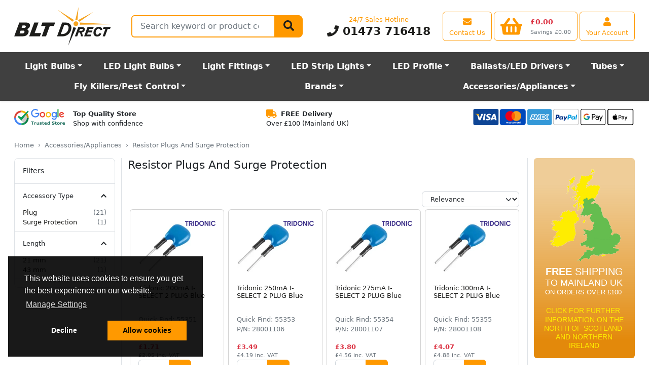

--- FILE ---
content_type: text/html; charset=UTF-8
request_url: https://www.bltdirect.com/resistor-plugs
body_size: 26450
content:
<!DOCTYPE html><html class=h-100 lang=en dir=ltr> <head> <title>Resistor Plugs- Buy Now</title> <meta charset=utf-8> <meta http-equiv=Content-Type content=text/html> <meta http-equiv=X-UA-Compatible content="IE=edge"> <meta name=viewport content="width=device-width, initial-scale=1, shrink-to-fit=no"> <meta name=google-site-verification content=XTqeTMGvPfxI1YHV5nH9juxohpQhzOAvDkO1DyGVgLE> <link rel=dns-prefetch href="https://cdn.bltdirect.com"> <link rel=icon type=image/png href="https://cdn.bltdirect.com/images/favicon.ico" sizes="16x16 32x32 48x48 64x64" type="image/vnd.microsoft.icon" /> <link rel="shortcut icon" href="https://cdn.bltdirect.com/images/favicon.ico" type=image/x-icon /> <link rel=apple-touch-icon href="https://cdn.bltdirect.com/images/apple-touch-icon.png" /> <link rel=apple-touch-icon sizes=57x57 href="https://cdn.bltdirect.com/imagesapple-touch-icon-57x57.png" /> <link rel=apple-touch-icon sizes=72x72 href="https://cdn.bltdirect.com/images/apple-touch-icon-72x72.png" /> <link rel=apple-touch-icon sizes=76x76 href="https://cdn.bltdirect.com/images/apple-touch-icon-76x76.png" /> <link rel=apple-touch-icon sizes=114x114 href="https://cdn.bltdirect.com/images/apple-touch-icon-114x114.png" /> <link rel=apple-touch-icon sizes=120x120 href="https://cdn.bltdirect.com/images/apple-touch-icon-120x120.png" /> <link rel=apple-touch-icon sizes=144x144 href="https://cdn.bltdirect.com/images/apple-touch-icon-144x144.png" /> <link rel=apple-touch-icon sizes=152x152 href="https://cdn.bltdirect.com/images/apple-touch-icon-152x152.png" /> <link rel=apple-touch-icon sizes=180x180 href="https://cdn.bltdirect.com/images/apple-touch-icon-180x180.png" /> <meta name=format-detection content="telephone=no"> <meta name=description content="From BLT Direct and Tridonic, a range of resistor plugs are now available."> <meta name="p:domain_verify" content=d408da28b6ad9ead7e406878a1fe83a7> <link rel=canonical href="https://www.bltdirect.com/resistor-plugs"> <link href="/assets/css/all-common.min.css?buildId=1768582553" rel=stylesheet type=text/css> <link href="/assets/css/blt.min.css?buildId=1768582553" rel=stylesheet type=text/css> <noscript id=deferredStyles> <link href="/assets/css/cookieconsent.min.css?buildId=1768582553" rel=stylesheet type=text/css> </noscript> <script nonce="Flvl-PKrjbbG8qESeR9SCg" async src="https://www.googletagmanager.com/gtag/js?id=AW-711586950"></script> <script nonce="Flvl-PKrjbbG8qESeR9SCg"> window.dataLayer = window.dataLayer || []; function gtag(){dataLayer.push(arguments);} gtag('js', new Date()); gtag('config', 'AW-711586950'); </script> <script nonce="Flvl-PKrjbbG8qESeR9SCg"> function getCookie(name) { const value = `; ${document.cookie}`; const parts = value.split(`; ${name}=`); if (parts.length === 2) return parts.pop().split(';').shift(); } function setCookie(name, value, days) { const date = new Date(); date.setTime(date.getTime() + (days * 24 * 60 * 60 * 1000)); const expires = `expires=${date.toUTCString()}`; document.cookie = `${name}=${value};${expires};path=/`; } gtag('js', new Date()); gtag('set', 'url_passthrough', true); gtag('set', 'ads_data_redaction', true); gtag('consent', 'default', { 'functionality_storage': 'denied', 'personalization_storage': 'denied', 'analytics_storage': 'denied', 'ad_storage': 'denied', 'ad_user_data': 'denied', 'ad_personalization': 'denied', 'security_storage': 'granted', 'wait_for_update': 2000 }); gtag('config', 'AW-711586950', { 'allow_enhanced_conversions': true }); gtag('config', 'G-9LHFWZJC9D', { 'consent_mode': 'advanced', 'url_passthrough': true, 'redact_device_info': true, 'restricted_data_processing': true }); const cookieConsentValue = getCookie('cookieconsent_status'); let preferencesEnabled = getCookie('preferences_cookies') || false; let analyticsEnabled = getCookie('analytics_cookies') || false; let marketingEnabled = getCookie('marketing_cookies') || false; if(cookieConsentValue){ gtag('consent', 'update', { 'functionality_storage': preferencesEnabled ? 'granted' : 'denied', 'personalization_storage': preferencesEnabled ? 'granted' : 'denied', 'analytics_storage': analyticsEnabled ? 'granted' : 'denied', 'ad_storage': marketingEnabled ? 'granted' : 'denied', 'ad_user_data': marketingEnabled ? 'granted' : 'denied', 'ad_personalization': marketingEnabled ? 'granted' : 'denied' }); } window.uetq = window.uetq || []; window.uetq.push('consent', 'default', { 'ad_storage': marketingEnabled ? 'granted' : 'denied' }); </script> <script nonce="Flvl-PKrjbbG8qESeR9SCg" src="//www.googletagmanager.com/gtag/js?id=AW-711586950" async ></script> <script nonce="Flvl-PKrjbbG8qESeR9SCg">(function(w,d,t,r,u){var f,n,i;w[u]=w[u]||[],f=function(){var o={ti:"5256078", enableAutoSpaTracking: true};o.q=w[u],w[u]=new UET(o),w[u].push("pageLoad")},n=d.createElement(t),n.src=r,n.async=1,n.onload=n.onreadystatechange=function(){var s=this.readyState;s&&s!=="loaded"&&s!=="complete"||(f(),n.onload=n.onreadystatechange=null)},i=d.getElementsByTagName(t)[0],i.parentNode.insertBefore(n,i)})(window,document,"script","//bat.bing.com/bat.js","uetq");</script> <script nonce="Flvl-PKrjbbG8qESeR9SCg" src="https://cdn.attn.tv/blt-gb/dtag.js" defer></script> <script nonce="Flvl-PKrjbbG8qESeR9SCg"> (function(src) { var o = 'ITCLKQ'; window[o] = window[o] || function() {(window[o].q=window[o].q||[]).push(arguments)}; window[o].l = 1 * new Date(); var s = document.createElement('script'); var f = document.getElementsByTagName('script')[0]; s.async = 1;s.src = src;f.parentNode.insertBefore(s,f); })('https://analytics.webgains.io/310572/main.min.js'); ITCLKQ('set', 'internal.api', true); ITCLKQ('set', 'internal.cookie', true); ITCLKQ('click'); </script> </head> <body class="d-flex flex-column h-100"> <div name=top></div> <div class="overlay overlay-all"></div> <header class=shadow-sm> <div id=minicart class=minicart> <div id=minicart-contents> <div id=minicart-loading class="p-3 text-center"> <span class=spinner-border></span> Loading basket... </div> </div></div><style> .minicart { display: none; position: fixed; top: 0; right: 0; background: white; border: 1px solid #ccc; box-shadow: 0 2px 8px rgba(0,0,0,0.2); z-index: 1000; min-width: 200px; padding: 10px; border-radius: 6px; } .minicart.visible { display: block; } .spinner-border { display: inline-block; width: 1rem; height: 1rem; border: 0.2em solid #000; border-right-color: transparent; border-radius: 50%; animation: spin 0.75s linear infinite; } @keyframes spin { 100% { transform: rotate(360deg); } } .p-3 { padding: 1rem; } .text-center { text-align: center; }</style><script nonce="Flvl-PKrjbbG8qESeR9SCg"> (function() { 'use strict'; document.addEventListener('DOMContentLoaded', function() { const minicartButton = document.getElementById('minicartButton'); const minicart = document.getElementById('minicart'); if (!minicartButton) { console.error('Error: #minicartButton not found in the DOM'); return; } if (!minicart) { console.error('Error: #minicart not found in the DOM'); return; } let hoverTimeout; let isInside = false; function positionMinicart() { const rect = minicartButton.getBoundingClientRect(); minicart.style.top = `${rect.bottom + 8}px`; minicart.style.right = '0px'; minicart.style.left = 'auto'; } function showMinicart() { clearTimeout(hoverTimeout); hoverTimeout = setTimeout(() => { if (isInside) return; isInside = true; minicart.classList.add('visible'); positionMinicart(); fetchAndRenderMinicart(); window.addEventListener('scroll', positionMinicart, { passive: true }); window.addEventListener('resize', positionMinicart); }, 250); } function hideMinicart() { clearTimeout(hoverTimeout); hoverTimeout = setTimeout(() => { if (!isInside) return; isInside = false; minicart.classList.remove('visible'); window.removeEventListener('scroll', positionMinicart); window.removeEventListener('resize', positionMinicart); }, 250); } function fetchAndRenderMinicart() { fetch('/api/cart/minicart', { cache: 'no-store', credentials: 'same-origin' }) .then(response => response.ok ? response.json() : null) .then(data => { if (data && data.html) { minicart.querySelector('#minicart-contents').innerHTML = data.html; positionMinicart(); } else { console.warn('No valid data received from /api/cart/minicart'); } }) .catch(error => console.error('Error fetching minicart:', error)); } minicartButton.addEventListener('mouseenter', showMinicart); minicartButton.addEventListener('mouseleave', () => { if (!minicart.matches(':hover')) hideMinicart(); }); minicart.addEventListener('mouseenter', () => { clearTimeout(hoverTimeout); }); minicart.addEventListener('mouseleave', hideMinicart); minicart.addEventListener('click', (e) => { if (e.target.classList.contains('minicart-button')) { clearTimeout(hoverTimeout); } }); }); })();</script> <div class="offcanvas offcanvas-start" tabindex=-1 id=offcanvasMenu aria-labelledby=offcanvasMenuLabel> <div class="offcanvas-header py-0"> <button type=button class="btn-close text-reset" data-bs-dismiss=offcanvas aria-label=Close></button> <li class="nav-item d-flex flex-fill align-items-center"> <a class="navbar-brand mx-auto" href=/ title="Light Bulbs, Lamps and Tubes Direct"> <img class="my-auto logo" src="https://cdn.bltdirect.com/assets/images/BLT-Direct-logo.svg" alt="Light Bulbs, Lamps and Tubes Direct" width=192 height=76> </a>  <li class="nav-item d-flex d-md-none align-items-center"> <a class="btn btn-outline-primary align-items-center d-flex justify-content-center flex-column" href=/account-centre aria-label="View your account centre"> <i class="fas fa-user align-self-center fa-lg m-1"></i> <span class="d-none d-md-block d-lg-block d-xl-block text-nowrap">Your Account</span> </a> </li> </div> <div class="offcanvas-header py-0"> <h5 class=offcanvas-title id=offcanvasMenuLabel>Departments</h5> </div> <div class=offcanvas-body id=megamenuMobile> <button class="btn btn-primary" type=button disabled> <span class="spinner-border spinner-border-sm" role=status aria-hidden=true></span> Loading... </button> </div> </div> <script nonce="Flvl-PKrjbbG8qESeR9SCg"> (function() { 'use strict'; window.addEventListener('load', function() { var menuDataLoadedForPhone = false; var menuDataLoadedForDesktop = false; var menuOffcanvas = document.getElementById('offcanvasMenu'); menuOffcanvas.addEventListener('shown.bs.offcanvas', function() { menuDataLoad('phone'); }); var menuDesktopContainer = document.getElementById('megamenuDesktop'); menuDesktopContainer.addEventListener('click', function() { menuDataLoad('desktop'); }); menuDesktopContainer.addEventListener('mouseover', function() { menuDataLoad('desktop'); }); function menuDataIsLoaded(deviceType) { if (deviceType == 'desktop') { return menuDataLoadedForDesktop; } else if (deviceType == 'phone') { return menuDataLoadedForPhone; } } function menuDataSetLoaded(deviceType, value) { if (deviceType == 'desktop') { menuDataLoadedForDesktop = value; } else if (deviceType == 'phone') { menuDataLoadedForPhone = value; } } function menuBuildDesktop(data) { for (var i in data) { var elementId = 'megaMenu' + data[i].ID; var container = document.getElementById(elementId); if (container == null) { console.warn('Could not find element with ID "' + elementId + '"'); continue; } var h = renderHBS('megamenu-desktop', data[i]); container.insertAdjacentHTML('beforeend', h); } } function menuBuildMobile(data) { var h = renderHBS('megamenu-mobile', data); var container = document.getElementById('megamenuMobile'); container.innerHTML = h; } function menuDataLoad(deviceType = 'desktop') { if (!menuDataIsLoaded(deviceType)) { $.ajax({ type: 'POST', url: '/api/menu/get', cache: false, dataType: 'json', data: { deviceType: deviceType, }, }).fail(function() { menuDataSetLoaded(deviceType, false); }).done(function(data) { menuDataSetLoaded(deviceType, true); if (deviceType == 'desktop') { menuBuildDesktop(data); } else { menuBuildMobile(data); } }); } } }, false); })()</script> <nav class="navbar navbar-light bg-white navbar-expand-md py-0" id=primaryNav> <div class=container-fluid> <div class="collapse navbar-collapse d-flex" id=navcol-1> <ul class="nav navbar-nav flex-fill flex-row justify-content-end flex-sm-nowrap mx-md-3 my-md-2"> <li class="nav-item d-none d-md-flex flex-fill flex-md-grow-0 align-items-left"> <a class="navbar-brand align-items-center" href=/ title="Light Bulbs, Lamps and Tubes Direct"> <img class="my-auto logo" src="https://cdn.bltdirect.com/assets/images/BLT-Direct-logo.svg" alt="Light Bulbs, Lamps and Tubes Direct" width=192 height=76> </a>  <li class="nav-item d-none d-lg-flex flex-fill flex-grow-1 align-items-lg-center mx-4"> <div class="d-none d-lg-flex flex-fill h-100 align-items-center"> <form class=flex-fill id=SearchBar role=search action=/search> <div class=flex-grow-1> <div class="d-flex flex-nowrap flex-grow-1"> <div class="input-group flex-grow-1"> <div class="position-absolute overflow-hidden rounded bg-white mt-1" id=SearchBarResults></div> <label class=visually-hidden for=search-field-1>Search</label> <input class="form-control form-control-lg flex-grow-1 flex-fill rounded-start input-search" type=search name=query id=search-field-1 placeholder="Search keyword or product code" value="" autocomplete=off aria-describedby=validationQueryFeedback tabindex=-1> <button class="btn btn-primary btn-lg" type=submit><i class="fas fa-search fa-lg"></i></button> </div> </div> </div> </form> </div>  <li class="nav-item d-none d-md-flex d-lg-flex d-xl-flex flex-column flex-md-grow-1 flex-lg-grow-0 justify-content-center my-1 mx-4"> <p class="text-nowrap text-center d-block text-primary mb-0">24/7 Sales Hotline</p> <p class="text-center flex-shrink-1 d-block h1 fw-bold mb-0"> <a class="text-decoration-none text-dark" href="tel:01473716418"><i class="fas fa-phone"></i> 01473 716418</a> </p>  <li class="nav-item d-flex d-md-none align-items-center"> <a class="btn btn-outline-primary align-items-center" href="#" data-bs-toggle=offcanvas data-bs-target="#offcanvasMenu" aria-controls=offcanvasMenu aria-label="Open the shop menu"> <i class="fas fa-bars align-self-center fa-lg m-1"></i> </a>  <li class="nav-item d-flex d-md-none flex-fill flex-md-grow-0 align-items-center"> <a class="navbar-brand mx-auto" href=/ title="Light Bulbs, Lamps and Tubes Direct"> <img class="my-auto logo" src="https://cdn.bltdirect.com/assets/images/BLT-Direct-logo.svg" alt="Light Bulbs, Lamps and Tubes Direct" width=96 height=48> </a>  <li class="nav-item d-none d-sm-flex align-items-center"> <a class="btn btn-outline-primary align-items-center d-flex justify-content-center flex-column" href=/support aria-label="View our contact us page"> <i class="fas fa-envelope align-self-center fa-lg m-1"></i> <span class="d-none d-md-block d-lg-block d-xl-block text-nowrap">Contact Us</span> </a>  <li class="nav-item d-flex d-sm-none align-items-center"> <a class="btn btn-outline-primary align-items-center d-flex justify-content-center flex-column" href="tel:01473716418" aria-label="Contact our sales or customer service phone line"> <i class="fas fa-phone align-self-center fa-lg m-1"></i> </a>  <li class="nav-item d-flex align-items-center ms-1"> <a class="btn btn-outline-primary align-items-center text-nowrap" id=minicartButton href=/cart data-placement=bottom aria-label="View your shopping basket"> <div class="d-flex align-items-center shopping-cart-img-height-fix"> <div class="position-relative me-sm-2 me-md-3"> <i class="d-block d-md-none fas fa-shopping-basket align-self-center fa-lg m-1"></i> <i class="d-none d-md-block fas fa-shopping-basket align-self-center fa-3x"></i> <span id=minicartCount class="badge rounded-pill position-absolute top-0 end-0 lh-1 me-n2 me-md-0 mt-n1 nt-md-0" style="min-width:1.25rem; display:none;"></span> </div> <div class="d-flex flex-column justify-content-center justify-content-md-between"> <h4 id=minicartTotal class="d-none d-sm-block text-danger text-start fw-bold mb-0 mb-md-1 mt-md-1" style="min-width: 6ch; visibility:hidden;">&pound;0.00</h4> <span id=minicartSavings class="d-none d-md-block text-muted text-nowrap small mb-0" style="visibility:hidden;">Savings &pound;0.00</span> </div> </div> </a>  <li class="nav-item d-none d-md-flex align-items-center ms-1"> <a class="btn btn-outline-primary align-items-center d-flex justify-content-center flex-column" href=/account-centre aria-label="View your account centre"> <i class="fas fa-user align-self-center fa-lg m-1"></i> <span class="d-none d-md-block d-lg-block d-xl-block text-nowrap">Your Account</span> </a>  </ul> </div> </div> </nav> <nav class="navbar navbar-dark bg-gray-dark navbar-expand-md" id=secondaryNav> <div class=container-fluid> <div class="d-flex d-md-none flex-fill"> <form class=flex-fill role=search action=/search> <div class="flex-grow-1 mb-0"> <div class="d-flex flex-nowrap flex-grow-1"> <div class="input-group flex-grow-1"> <label class=visually-hidden for=search-field-2>Search</label> <input class="form-control form-control-lg flex-grow-1 flex-fill rounded-start" id=search-field-2 type=search name=query placeholder="Search keyword or product code" value="" aria-describedby=validationQueryFeedback tabindex=-1> <button class="btn btn-primary" aria-label=Search type=submit><i class="fas fa-search"></i></button> </div> </div> </div> </form> </div> <div class="d-none d-lg-block flex-fill"> <nav class="nav d-flex mx-md-3" id=megamenuDesktop> <ul class="nav navbar flex-fill p-0"> <li class="nav-item dropdown position-static btn btn-lg btn-megamenu flex-fill" id=megaMenu4281 data-menu-id=4281> <a class="dropdown-toggle fw-bold c-inherit" data-toggle=dropdown href=/light-bulbs title="Light Bulbs">Light Bulbs</a>  <li class="nav-item dropdown position-static btn btn-lg btn-megamenu flex-fill" id=megaMenu1493 data-menu-id=1493> <a class="dropdown-toggle fw-bold c-inherit" data-toggle=dropdown href=/led-light-bulbs title="LED Light Bulbs">LED Light Bulbs</a>  <li class="nav-item dropdown position-static btn btn-lg btn-megamenu flex-fill" id=megaMenu1866 data-menu-id=1866> <a class="dropdown-toggle fw-bold c-inherit" data-toggle=dropdown href=/light-fittings title="Light Fittings">Light Fittings</a>  <li class="nav-item dropdown position-static btn btn-lg btn-megamenu flex-fill" id=megaMenu2989 data-menu-id=2989> <a class="dropdown-toggle fw-bold c-inherit" data-toggle=dropdown href=/led-strip-light title="LED Strip Lights">LED Strip Lights</a>  <li class="nav-item dropdown position-static btn btn-lg btn-megamenu flex-fill" id=megaMenu2776 data-menu-id=2776> <a class="dropdown-toggle fw-bold c-inherit" data-toggle=dropdown href=/led-strip-light-profile title="LED Profile">LED Profile</a>  <li class="nav-item dropdown position-static btn btn-lg btn-megamenu flex-fill" id=megaMenu1566 data-menu-id=1566> <a class="dropdown-toggle fw-bold c-inherit" data-toggle=dropdown href=/control-gear title="Ballasts/LED Drivers">Ballasts/LED Drivers</a>  <li class="nav-item dropdown position-static btn btn-lg btn-megamenu flex-fill" id=megaMenu1437 data-menu-id=1437> <a class="dropdown-toggle fw-bold c-inherit" data-toggle=dropdown href=/fluorescent-tubes title=Tubes>Tubes</a>  <li class="nav-item dropdown position-static btn btn-lg btn-megamenu flex-fill" id=megaMenu4476 data-menu-id=4476> <a class="dropdown-toggle fw-bold c-inherit" data-toggle=dropdown href=/electric-fly-killer-glue-board-units title="Fly Killers/Pest Control">Fly Killers/Pest Control</a>  <li class="nav-item dropdown position-static btn btn-lg btn-megamenu flex-fill" id=megaMenu1971 data-menu-id=1971> <a class="dropdown-toggle fw-bold c-inherit" data-toggle=dropdown href=/brands title=Brands rel=nofollow>Brands</a>  <li class="nav-item dropdown position-static btn btn-lg btn-megamenu flex-fill" id=megaMenu2029 data-menu-id=2029> <a class="dropdown-toggle fw-bold c-inherit" data-toggle=dropdown href=/accessories-appliances title=Accessories/Appliances>Accessories/Appliances</a>  </ul> </nav> </div> <div class="d-flex d-lg-none justify-content-between w-100 mx-md-3"> <div class="navbar-browse me-2"> <button class="btn btn-light btn-lg text-start collapsed w-100 d-none d-md-inline-flex align-items-center" type=button data-bs-toggle=offcanvas data-bs-target="#offcanvasMenu" aria-controls=offcanvasMenu> <i class="fa fa-bars pe-1"></i> Browse </button> </div> <div class="d-none d-md-block d-lg-none justify-content-between w-100"> <div class="flex-fill w-100 ps-1"> <form class=flex-fill role=search action=/search> <div class=flex-fill> <div class="input-group input-group-lg flex-fill"> <input class="form-control flex-fill rounded-start input-search" type=search name=query placeholder="Search keyword or product code" aria-label="Search Terms" tabindex=-1> <button class="btn btn-primary btn-lg" type=submit><span class="fa fa-search" aria-hidden=true></span></button> </div> </div> </form> </div> </div> </div> </div> </nav> </header> <div class=position-relative> <div class="overlay overlay-menu"></div> <div class="d-flex flex-nowrap justify-content-between px-2 mx-md-3"> <div class="py-3 px-1"> <div class="d-flex flex-nowrap align-content-center"> <a href="https://www.google.com/shopping/ratings/account/metrics?q=bltdirect.com&c=GB&v=19&hl=en_GB" target=_blank rel="noopener noreferrer" title="Google Trust Store"> <img class="img-fluid h-fixed-2-5em" src="https://cdn.bltdirect.com/images/google-trust-store-logo.svg" alt="Google Trust Store" width=100 height=32> </a> <span class="d-none d-lg-block text-nowrap ps-3"><span class=fw-semibold>Top Quality Store</span><br>Shop with confidence</span> </div> </div> <div class="py-3 px-1 d-none d-lg-block"> <span class="fa fa-truck fa-lg text-primary me-2" aria-hidden=true></span><span class=fw-semibold>FREE Delivery</span><br> Over &pound;100 (Mainland UK) </div> <div class="py-3 px-1"> <img class="img-fluid h-fixed-2-5em" src="https://cdn.bltdirect.com/images/footer-cards-2023.svg" width=321 height=40 alt="Payment Card Types"> </div> </div> <main class="module module-category pb-3"> <div class=container-fluid> <div class="d-none d-md-block py-2 px-0 px-md-3"> <nav aria-label=breadcrumb> <ol class="breadcrumb mb-0"> <li class=breadcrumb-item><a class=text-secondary href=/>Home</a> <li class=breadcrumb-item><a class=text-secondary href=/accessories-appliances>Accessories/Appliances</a> <li class="breadcrumb-item active" aria-current=page>Resistor Plugs And Surge Protection </ol> </nav> </div> <div class="py-2 px-0 px-md-3"> <div class=row> <div class="col-auto d-none d-md-block border-end sidebar">  <script nonce="Flvl-PKrjbbG8qESeR9SCg"> var _filtersData = {"Accessory Type":{"Plug":{"c":21,"id":116356,"n":"Plug","s":"","q":"filterAccessoryType","searchable":1,"filterable":1,"dataType":"string","CustomCategoryData":null},"Surge Protection":{"c":1,"id":116600,"n":"Surge Protection","s":"","q":"filterAccessoryType","searchable":1,"filterable":1,"dataType":"string","CustomCategoryData":null}},"Wattage":{"0.25":{"c":21,"id":117696,"n":"0.25","s":"W","q":"filterWattage","searchable":1,"filterable":1,"dataType":"numeric","CustomCategoryData":null}},"Manufacturer":{"Tridonic":{"c":22,"id":6924,"n":"Tridonic","s":"","q":"filterManufacturer","searchable":1,"filterable":1,"dataType":"string","CustomCategoryData":null}},"Dimming?":{"Dimmable":{"c":16,"id":5279,"n":"Dimmable","s":"","q":"filterDimming","searchable":1,"filterable":1,"dataType":"string","CustomCategoryData":null}},"Depth":{"4":{"c":21,"id":105070,"n":"4","s":"mm","q":"filterDepth","searchable":1,"filterable":1,"dataType":"numeric","CustomCategoryData":null}},"Length":{"21":{"c":21,"id":52958,"n":"21","s":"mm","q":"filterLength","searchable":1,"filterable":1,"dataType":"numeric","CustomCategoryData":null},"43":{"c":1,"id":2735,"n":"43","s":"mm","q":"filterLength","searchable":1,"filterable":1,"dataType":"numeric","CustomCategoryData":null}},"Type":{"Accessory":{"c":22,"id":95040,"n":"Accessory","s":"","q":"filterType","searchable":1,"filterable":1,"dataType":"string","CustomCategoryData":null}}}; var _filtersSort = false; var _productsData = {"total":22,"rows":[{"Product_ID":55351,"Order_Min":1,"UrlAlias":"\/tridonic-200ma-i-select-2-plug-blue","Modified_On":"2025-06-24 15:33:18","Created_On":"2019-05-28 15:33:02","Product_Title":"Tridonic 200mA I-SELECT 2 PLUG Blue","Product_Codes":"28001104","Product_Description":"This is a blue 200mA compact resistor measuring 5.5x21x4.5mm from the Tridonic Accessories series. A ready-for-use resistor to set output current value in LED driver series featuring the I-SELECT 2 interface (not compatible with I-SELECT generation 1) and driver series PRE and EXC, with a 0.25 Watt resistor power and +2% current tolerance additional to the current output tolerance.","Meta_Description":"A 200mA blue Tridonic I-SELECT 2 plug resistor used to set output current value in LED drivers with I-SELECT 2 interface. This resistor has a blue finish.","Barcode":"","SKU":"28001104","CacheBestCost":"0.40","subheading":null,"subheading2":null,"Discontinued":"N","eol":0,"warning":null,"unit":null,"unitDescription":null,"excludeBestSeller":0,"Superseded_By":0,"Cache_Specs":"Accessory Type=Plug;Depth=4mm;Dimming?=Dimmable;Length=21mm;Length Range=20-29mm;Manufacturer=Tridonic;Resistor Power=0.25W;Type=Accessory;Wattage=0.25W;Wattage Range=0-2W;Width=5mm","Is_Active":"Y","trafficIndex":"0.04","Position_Orders_3_Month":99999999,"Position":13841,"Sales_Start":null,"Sales_End":null,"imageFile":"Tridonic-200mA-I-SELECT-2-PLUG-Blue.jpg","imageAlt":null,"assetNameId":58130,"Price_Base_RRP":"2.27","Price_Base_Our":"1.71","PriceIncVAT":"2.05","Price_Offer":null,"filter_ids":[5279,105070,52958,6924,4523,116356,5653,95040,117696],"category_ids":[8594],"categories":"Resistor Plugs And Surge Protection","Sequence":8594,"barcodes":null,"Manufacturer_Name":"Tridonic","ManufacturerImage":"Tridonic-rgb-150dpi-purpleblue.png","manufacturerCategoryId":4952,"manufacturerCategoryUrl":"\/tridonic","OverlayImages":null,"ReviewCount":null,"ReviewAverage":null,"RatingAverage":"0","Backorder_Expected_On":null,"substituteProductId":null,"category_sequence":[{"CategoryID":"8594","SequenceNumber":"130193"}],"metaNoIndex":0,"temporarilyUnavailable":false,"showStockQuantity":false,"quantityStocked":"0","OptionsCount":null,"optionProductId":null,"componentIds":[],"Product_Title_HTML":"Tridonic 200mA I-SELECT 2 PLUG Blue","Product_Title_NA":"Tridonic 200mA I-SELECT 2 PLUG Blue","keywords":"55351 tridonic 200ma i-select 2 plug blue 28001104 resistor plugs and surge protection 4mm dimmable 21mm 20-29mm 0.25w accessory 0-2wrange 5mm","IsDiscontinued":false,"IsExcludedBestSelling":false,"HasOptions":0,"Videos":[],"Images":{"DaysFromCreated":2430,"IsNew":false,"Overlays":[],"assetNameBrand":"Tridonic-rgb-150dpi-purpleblue.png","BrandBig":"https:\/\/cdn.bltdirect.com\/images\/Tridonic-rgb-150dpi-purpleblue-150x40.png","BrandSmall":"https:\/\/cdn.bltdirect.com\/images\/Tridonic-rgb-150dpi-purpleblue-60x30.png","Thumb":"https:\/\/cdn.bltdirect.com\/images\/Tridonic-200mA-I-SELECT-2-PLUG-Blue-150x100.jpg","AltText":null},"url":"","ID":55351,"URL":"\/tridonic-200ma-i-select-2-plug-blue","Name":"Tridonic 200mA I-SELECT 2 PLUG Blue","NameHTML":"Tridonic 200mA I-SELECT 2 PLUG Blue","IsInCart":false,"ReviewAverageStars":0,"ReviewAverageStarsPercent":0,"Price":"1.71"},{"Product_ID":55353,"Order_Min":1,"UrlAlias":"\/tridonic-250ma-i-select-2-plug-blue","Modified_On":"2025-09-01 09:05:39","Created_On":"2019-05-28 15:33:02","Product_Title":"Tridonic 250mA I-SELECT 2 PLUG Blue","Product_Codes":"28001106","Product_Description":"A 250mA ready-to-use resistor from the Tridonic Accessories series used to set the output current value in LED drivers with the I-SELECT 2 interface system (this resistor is not compatible with I-SELECT generation 1 interface) and PRE\/EXC LED driver series. When using a resistor value beyond the specified range, the output current will automatically be set to the minimum value.","Meta_Description":"A blue Tridonic I-SELECT 2 plug resistor used to set output current value in drivers with I-SELECT 2 interface. This resistor sets a 250mA output.","Barcode":"","SKU":"28001106","CacheBestCost":"0.45","subheading":null,"subheading2":null,"Discontinued":"N","eol":0,"warning":null,"unit":null,"unitDescription":null,"excludeBestSeller":0,"Superseded_By":0,"Cache_Specs":"Accessory Type=Plug;Depth=4mm;Dimming?=Dimmable;Length=21mm;Length Range=20-29mm;Manufacturer=Tridonic;Resistor Power=0.25W;Type=Accessory;Wattage=0.25W;Wattage Range=0-2W;Width=5mm","Is_Active":"Y","trafficIndex":"0.04","Position_Orders_3_Month":99999999,"Position":11805,"Sales_Start":null,"Sales_End":null,"imageFile":"Tridonic-250mA-I-SELECT-2-PLUG-Blue.jpg","imageAlt":null,"assetNameId":58133,"Price_Base_RRP":"9.99","Price_Base_Our":"3.49","PriceIncVAT":"4.19","Price_Offer":null,"filter_ids":[4523,116356,52958,6924,95040,117696,5653,5279,105070],"category_ids":[8594],"categories":"Resistor Plugs And Surge Protection","Sequence":8594,"barcodes":null,"Manufacturer_Name":"Tridonic","ManufacturerImage":"Tridonic-rgb-150dpi-purpleblue.png","manufacturerCategoryId":4952,"manufacturerCategoryUrl":"\/tridonic","OverlayImages":null,"ReviewCount":null,"ReviewAverage":null,"RatingAverage":"0","Backorder_Expected_On":null,"substituteProductId":null,"category_sequence":[{"CategoryID":"8594","SequenceNumber":"130199"}],"metaNoIndex":0,"temporarilyUnavailable":false,"showStockQuantity":false,"quantityStocked":"0","OptionsCount":null,"optionProductId":null,"componentIds":[],"Product_Title_HTML":"Tridonic 250mA I-SELECT 2 PLUG Blue","Product_Title_NA":"Tridonic 250mA I-SELECT 2 PLUG Blue","keywords":"55353 tridonic 250ma i-select 2 plug blue 28001106 resistor plugs and surge protection 4mm dimmable 21mm 20-29mm 0.25w accessory 0-2wrange 5mm","IsDiscontinued":false,"IsExcludedBestSelling":false,"HasOptions":0,"Videos":[],"Images":{"DaysFromCreated":2430,"IsNew":false,"Overlays":[],"assetNameBrand":"Tridonic-rgb-150dpi-purpleblue.png","BrandBig":"https:\/\/cdn.bltdirect.com\/images\/Tridonic-rgb-150dpi-purpleblue-150x40.png","BrandSmall":"https:\/\/cdn.bltdirect.com\/images\/Tridonic-rgb-150dpi-purpleblue-60x30.png","Thumb":"https:\/\/cdn.bltdirect.com\/images\/Tridonic-250mA-I-SELECT-2-PLUG-Blue-150x100.jpg","AltText":null},"url":"","ID":55353,"URL":"\/tridonic-250ma-i-select-2-plug-blue","Name":"Tridonic 250mA I-SELECT 2 PLUG Blue","NameHTML":"Tridonic 250mA I-SELECT 2 PLUG Blue","IsInCart":false,"ReviewAverageStars":0,"ReviewAverageStarsPercent":0,"Price":"3.49"},{"Product_ID":55354,"Order_Min":1,"UrlAlias":"\/tridonic-275ma-i-select-2-plug-blue","Modified_On":"2025-09-01 10:22:22","Created_On":"2019-05-28 15:33:02","Product_Title":"Tridonic 275mA I-SELECT 2 PLUG Blue","Product_Codes":"28001107","Product_Description":"A ready-to-use resistor from the Tridonic Accessories series, designed to set the output current value to 275mA in LED driver series featuring the I-SELECT 2 interface \/ PRE and EXC driver series (this resistor is not compatible with LED driver series featuring I-SELECT generation 1 interface). This is a base isolated resistor with a 0.25 Watt power and current tolerance +2% additional to output current tolerance. When using a resistor value beyond the specified range, the output current will be set to the minimum value.","Meta_Description":"A Tridonic resistor used to set a 275mA output current value. This resistor is base isolated and compatible with I-SELECT 2 LED drivers.","Barcode":"","SKU":"28001107","CacheBestCost":"0.50","subheading":null,"subheading2":null,"Discontinued":"N","eol":0,"warning":null,"unit":null,"unitDescription":null,"excludeBestSeller":0,"Superseded_By":0,"Cache_Specs":"Accessory Type=Plug;Depth=4mm;Dimming?=Dimmable;Length=21mm;Length Range=20-29mm;Manufacturer=Tridonic;Resistor Power=0.25W;Type=Accessory;Wattage=0.25W;Wattage Range=0-2W;Width=5mm","Is_Active":"Y","trafficIndex":"0.04","Position_Orders_3_Month":99999999,"Position":15319,"Sales_Start":null,"Sales_End":null,"imageFile":"Tridonic-275mA-I-SELECT-2-PLUG-Blue.jpg","imageAlt":null,"assetNameId":58134,"Price_Base_RRP":"4.99","Price_Base_Our":"3.80","PriceIncVAT":"4.56","Price_Offer":null,"filter_ids":[105070,5279,6924,52958,116356,4523,5653,117696,95040],"category_ids":[8594],"categories":"Resistor Plugs And Surge Protection","Sequence":8594,"barcodes":null,"Manufacturer_Name":"Tridonic","ManufacturerImage":"Tridonic-rgb-150dpi-purpleblue.png","manufacturerCategoryId":4952,"manufacturerCategoryUrl":"\/tridonic","OverlayImages":null,"ReviewCount":null,"ReviewAverage":null,"RatingAverage":"0","Backorder_Expected_On":null,"substituteProductId":null,"category_sequence":[{"CategoryID":"8594","SequenceNumber":"130202"}],"metaNoIndex":0,"temporarilyUnavailable":false,"showStockQuantity":false,"quantityStocked":"0","OptionsCount":null,"optionProductId":null,"componentIds":[],"Product_Title_HTML":"Tridonic 275mA I-SELECT 2 PLUG Blue","Product_Title_NA":"Tridonic 275mA I-SELECT 2 PLUG Blue","keywords":"55354 tridonic 275ma i-select 2 plug blue 28001107 resistor plugs and surge protection 4mm dimmable 21mm 20-29mm 0.25w accessory 0-2wrange 5mm","IsDiscontinued":false,"IsExcludedBestSelling":false,"HasOptions":0,"Videos":[],"Images":{"DaysFromCreated":2430,"IsNew":false,"Overlays":[],"assetNameBrand":"Tridonic-rgb-150dpi-purpleblue.png","BrandBig":"https:\/\/cdn.bltdirect.com\/images\/Tridonic-rgb-150dpi-purpleblue-150x40.png","BrandSmall":"https:\/\/cdn.bltdirect.com\/images\/Tridonic-rgb-150dpi-purpleblue-60x30.png","Thumb":"https:\/\/cdn.bltdirect.com\/images\/Tridonic-275mA-I-SELECT-2-PLUG-Blue-150x100.jpg","AltText":null},"url":"","ID":55354,"URL":"\/tridonic-275ma-i-select-2-plug-blue","Name":"Tridonic 275mA I-SELECT 2 PLUG Blue","NameHTML":"Tridonic 275mA I-SELECT 2 PLUG Blue","IsInCart":false,"ReviewAverageStars":0,"ReviewAverageStarsPercent":0,"Price":"3.80"},{"Product_ID":55355,"Order_Min":1,"UrlAlias":"\/tridonic-300ma-i-select-2-plug-blue","Modified_On":"2025-06-24 15:48:51","Created_On":"2019-05-28 15:33:02","Product_Title":"Tridonic 300mA I-SELECT 2 PLUG Blue","Product_Codes":"28001108","Product_Description":"This is a 300mA ready for use resistor used to set the output current value in LED driver series with the I-SELECT 2 interface, or PRE and EXC LED driver series from Tridonic (this resistor is not compatible with drivers featuring the I-SELECT generation 1 interface). Functionally, when using this resistor at a value beyond the specified range, the output current will automativally be set to the minimum value.","Meta_Description":"A base isolated ready-to-use resistor used to set a 300mA output current value in driver with an I-SELECT 2 interface. This resistor has a blue finish.","Barcode":"","SKU":"28001108","CacheBestCost":"0.40","subheading":null,"subheading2":null,"Discontinued":"N","eol":0,"warning":null,"unit":null,"unitDescription":null,"excludeBestSeller":0,"Superseded_By":0,"Cache_Specs":"Accessory Type=Plug;Depth=4mm;Length=21mm;Length Range=20-29mm;Manufacturer=Tridonic;Resistor Power=0.25W;Type=Accessory;Wattage=0.25W;Wattage Range=0-2W;Width=5mm","Is_Active":"Y","trafficIndex":"0.14","Position_Orders_3_Month":99999999,"Position":9344,"Sales_Start":null,"Sales_End":null,"imageFile":"Tridonic-300mA-I-SELECT-2-PLUG-Blue.jpg","imageAlt":null,"assetNameId":58135,"Price_Base_RRP":"3.96","Price_Base_Our":"4.07","PriceIncVAT":"4.88","Price_Offer":null,"filter_ids":[95040,117696,52958,6924,105070,5653,4523,116356],"category_ids":[8594],"categories":"Resistor Plugs And Surge Protection","Sequence":8594,"barcodes":null,"Manufacturer_Name":"Tridonic","ManufacturerImage":"Tridonic-rgb-150dpi-purpleblue.png","manufacturerCategoryId":4952,"manufacturerCategoryUrl":"\/tridonic","OverlayImages":null,"ReviewCount":null,"ReviewAverage":null,"RatingAverage":"0","Backorder_Expected_On":null,"substituteProductId":null,"category_sequence":[{"CategoryID":"8594","SequenceNumber":"130205"}],"metaNoIndex":0,"temporarilyUnavailable":false,"showStockQuantity":false,"quantityStocked":"0","OptionsCount":null,"optionProductId":null,"componentIds":[],"Product_Title_HTML":"Tridonic 300mA I-SELECT 2 PLUG Blue","Product_Title_NA":"Tridonic 300mA I-SELECT 2 PLUG Blue","keywords":"55355 tridonic 300ma i-select 2 plug blue 28001108 resistor plugs and surge protection 4mm 21mm 20-29mm 0.25w accessory 0-2wrange 5mm","IsDiscontinued":false,"IsExcludedBestSelling":false,"HasOptions":0,"Videos":[],"Images":{"DaysFromCreated":2430,"IsNew":false,"Overlays":[],"assetNameBrand":"Tridonic-rgb-150dpi-purpleblue.png","BrandBig":"https:\/\/cdn.bltdirect.com\/images\/Tridonic-rgb-150dpi-purpleblue-150x40.png","BrandSmall":"https:\/\/cdn.bltdirect.com\/images\/Tridonic-rgb-150dpi-purpleblue-60x30.png","Thumb":"https:\/\/cdn.bltdirect.com\/images\/Tridonic-300mA-I-SELECT-2-PLUG-Blue-150x100.jpg","AltText":null},"url":"","ID":55355,"URL":"\/tridonic-300ma-i-select-2-plug-blue","Name":"Tridonic 300mA I-SELECT 2 PLUG Blue","NameHTML":"Tridonic 300mA I-SELECT 2 PLUG Blue","IsInCart":false,"ReviewAverageStars":0,"ReviewAverageStarsPercent":0,"Price":"4.07"},{"Product_ID":55357,"Order_Min":1,"UrlAlias":"\/tridonic-350ma-i-select-2-plug-blue","Modified_On":"2025-08-20 11:07:58","Created_On":"2019-05-28 15:33:02","Product_Title":"Tridonic 350mA I-SELECT 2 PLUG Blue","Product_Codes":"28001110","Product_Description":"This Tridonic resistor is a ready-to-use body used to set the output current value to 350mA in LED driver series PRE and EXC featuring the I-SELECT 2 interface (this resistor is not compatible with any driver with the I-SELECT generation 1 interface). When using this resistor at a value beyond the specified range the output current will be set to the minimum value (respective to when the resistor value is too large).","Meta_Description":"This 350mA ready-to-use resistor is used to set the output current value of an LED driver and is compatible with I-SELECT 2 interface drivers.","Barcode":"","SKU":"28001110","CacheBestCost":"0.40","subheading":null,"subheading2":null,"Discontinued":"N","eol":0,"warning":null,"unit":null,"unitDescription":null,"excludeBestSeller":0,"Superseded_By":0,"Cache_Specs":"Accessory Type=Plug;Depth=4mm;Dimming?=Dimmable;Length=21mm;Length Range=20-29mm;Manufacturer=Tridonic;Resistor Power=0.25W;Type=Accessory;Wattage=0.25W;Wattage Range=0-2W;Width=5mm","Is_Active":"Y","trafficIndex":"0.04","Position_Orders_3_Month":99999999,"Position":5402,"Sales_Start":null,"Sales_End":null,"imageFile":"Tridonic-350mA-I-SELECT-2-PLUG-Blue.jpg","imageAlt":null,"assetNameId":58137,"Price_Base_RRP":"2.07","Price_Base_Our":"1.38","PriceIncVAT":"1.66","Price_Offer":null,"filter_ids":[5279,105070,52958,6924,4523,116356,5653,95040,117696],"category_ids":[8594],"categories":"Resistor Plugs And Surge Protection","Sequence":8594,"barcodes":null,"Manufacturer_Name":"Tridonic","ManufacturerImage":"Tridonic-rgb-150dpi-purpleblue.png","manufacturerCategoryId":4952,"manufacturerCategoryUrl":"\/tridonic","OverlayImages":null,"ReviewCount":null,"ReviewAverage":null,"RatingAverage":"0","Backorder_Expected_On":null,"substituteProductId":null,"category_sequence":[{"CategoryID":"8594","SequenceNumber":"130209"}],"metaNoIndex":0,"temporarilyUnavailable":false,"showStockQuantity":false,"quantityStocked":"0","OptionsCount":null,"optionProductId":null,"componentIds":[],"Product_Title_HTML":"Tridonic 350mA I-SELECT 2 PLUG Blue","Product_Title_NA":"Tridonic 350mA I-SELECT 2 PLUG Blue","keywords":"55357 tridonic 350ma i-select 2 plug blue 28001110 resistor plugs and surge protection 4mm dimmable 21mm 20-29mm 0.25w accessory 0-2wrange 5mm","IsDiscontinued":false,"IsExcludedBestSelling":false,"HasOptions":0,"Videos":[],"Images":{"DaysFromCreated":2430,"IsNew":false,"Overlays":[],"assetNameBrand":"Tridonic-rgb-150dpi-purpleblue.png","BrandBig":"https:\/\/cdn.bltdirect.com\/images\/Tridonic-rgb-150dpi-purpleblue-150x40.png","BrandSmall":"https:\/\/cdn.bltdirect.com\/images\/Tridonic-rgb-150dpi-purpleblue-60x30.png","Thumb":"https:\/\/cdn.bltdirect.com\/images\/Tridonic-350mA-I-SELECT-2-PLUG-Blue-150x100.jpg","AltText":null},"url":"","ID":55357,"URL":"\/tridonic-350ma-i-select-2-plug-blue","Name":"Tridonic 350mA I-SELECT 2 PLUG Blue","NameHTML":"Tridonic 350mA I-SELECT 2 PLUG Blue","IsInCart":false,"ReviewAverageStars":0,"ReviewAverageStarsPercent":0,"Price":"1.38"},{"Product_ID":55359,"Order_Min":1,"UrlAlias":"\/tridonic-400ma-i-select-2-plug-blue","Modified_On":"2025-06-24 15:48:52","Created_On":"2019-05-28 15:33:02","Product_Title":"Tridonic 400mA I-SELECT 2 PLUG Blue","Product_Codes":"28001112","Product_Description":"From the Tridonic Accessories series, this is a ready-to use resistor used to set the output current value to 400mA in LED driver series featuring the I-SELECT 2 interface and PRE and EXC LED driver series. This resistor will automatically set to the minimum value when the resistor value goes beyond the specified range.","Meta_Description":"A ready-to-use resistor from Tridonic used to set output current value to 400mA. This resistor is compatible with drivers with I-SELECT 2 interface.","Barcode":"","SKU":"28001112","CacheBestCost":"0.50","subheading":null,"subheading2":null,"Discontinued":"N","eol":0,"warning":null,"unit":null,"unitDescription":null,"excludeBestSeller":0,"Superseded_By":0,"Cache_Specs":"Accessory Type=Plug;Depth=4mm;Dimming?=Dimmable;Length=21mm;Length Range=20-29mm;Manufacturer=Tridonic;Resistor Power=0.25W;Type=Accessory;Wattage=0.25W;Wattage Range=0-2W;Width=5mm","Is_Active":"Y","trafficIndex":"0.04","Position_Orders_3_Month":99999999,"Position":12728,"Sales_Start":null,"Sales_End":null,"imageFile":"Tridonic-400mA-I-SELECT-2-PLUG-Blue.jpg","imageAlt":null,"assetNameId":58139,"Price_Base_RRP":"2.07","Price_Base_Our":"1.38","PriceIncVAT":"1.66","Price_Offer":null,"filter_ids":[4523,116356,52958,6924,95040,117696,5653,5279,105070],"category_ids":[8594],"categories":"Resistor Plugs And Surge Protection","Sequence":8594,"barcodes":null,"Manufacturer_Name":"Tridonic","ManufacturerImage":"Tridonic-rgb-150dpi-purpleblue.png","manufacturerCategoryId":4952,"manufacturerCategoryUrl":"\/tridonic","OverlayImages":null,"ReviewCount":null,"ReviewAverage":null,"RatingAverage":"0","Backorder_Expected_On":null,"substituteProductId":null,"category_sequence":[{"CategoryID":"8594","SequenceNumber":"130173"}],"metaNoIndex":0,"temporarilyUnavailable":false,"showStockQuantity":false,"quantityStocked":"0","OptionsCount":null,"optionProductId":null,"componentIds":[],"Product_Title_HTML":"Tridonic 400mA I-SELECT 2 PLUG Blue","Product_Title_NA":"Tridonic 400mA I-SELECT 2 PLUG Blue","keywords":"55359 tridonic 400ma i-select 2 plug blue 28001112 resistor plugs and surge protection 4mm dimmable 21mm 20-29mm 0.25w accessory 0-2wrange 5mm","IsDiscontinued":false,"IsExcludedBestSelling":false,"HasOptions":0,"Videos":[],"Images":{"DaysFromCreated":2430,"IsNew":false,"Overlays":[],"assetNameBrand":"Tridonic-rgb-150dpi-purpleblue.png","BrandBig":"https:\/\/cdn.bltdirect.com\/images\/Tridonic-rgb-150dpi-purpleblue-150x40.png","BrandSmall":"https:\/\/cdn.bltdirect.com\/images\/Tridonic-rgb-150dpi-purpleblue-60x30.png","Thumb":"https:\/\/cdn.bltdirect.com\/images\/Tridonic-400mA-I-SELECT-2-PLUG-Blue-150x100.jpg","AltText":null},"url":"","ID":55359,"URL":"\/tridonic-400ma-i-select-2-plug-blue","Name":"Tridonic 400mA I-SELECT 2 PLUG Blue","NameHTML":"Tridonic 400mA I-SELECT 2 PLUG Blue","IsInCart":false,"ReviewAverageStars":0,"ReviewAverageStarsPercent":0,"Price":"1.38"},{"Product_ID":55362,"Order_Min":1,"UrlAlias":"\/tridonic-475ma-i-select-2-plug-blue","Modified_On":"2025-08-18 13:14:01","Created_On":"2019-05-28 15:33:02","Product_Title":"Tridonic 475mA I-SELECT 2 PLUG Blue","Product_Codes":"28001252","Product_Description":"This is a ready for use, compact and efficient 475mA resistor plug from the Tridonic Accessories series, used to sest the output current value to 475mA in LED driver series PRE and EXC, or any driver series featuring the I-SELECT 2 interface (this resistor is not compatible with driver series featuring the I-SELECT generation 1 interface).","Meta_Description":"A Tridonic ready-to-use resistor used to set output current value in LED drivers featuring I-SELECT 2 interface. This is a 475mA blue resistor.","Barcode":"","SKU":"28001252","CacheBestCost":"0.40","subheading":null,"subheading2":null,"Discontinued":"N","eol":0,"warning":null,"unit":null,"unitDescription":null,"excludeBestSeller":0,"Superseded_By":0,"Cache_Specs":"Accessory Type=Plug;Depth=4mm;Dimming?=Dimmable;Length=21mm;Length Range=20-29mm;Manufacturer=Tridonic;Resistor Power=0.25W;Type=Accessory;Wattage=0.25W;Wattage Range=0-2W;Width=5mm","Is_Active":"Y","trafficIndex":"0.00","Position_Orders_3_Month":99999999,"Position":21227,"Sales_Start":null,"Sales_End":null,"imageFile":"Tridonic-475mA-I-SELECT-2-PLUG-Blue.jpg","imageAlt":null,"assetNameId":58142,"Price_Base_RRP":"1.40","Price_Base_Our":"1.07","PriceIncVAT":"1.28","Price_Offer":null,"filter_ids":[116356,4523,6924,52958,117696,95040,5653,105070,5279],"category_ids":[8594],"categories":"Resistor Plugs And Surge Protection","Sequence":8594,"barcodes":null,"Manufacturer_Name":"Tridonic","ManufacturerImage":"Tridonic-rgb-150dpi-purpleblue.png","manufacturerCategoryId":4952,"manufacturerCategoryUrl":"\/tridonic","OverlayImages":null,"ReviewCount":null,"ReviewAverage":null,"RatingAverage":"0","Backorder_Expected_On":null,"substituteProductId":null,"category_sequence":[{"CategoryID":"8594","SequenceNumber":"130179"}],"metaNoIndex":0,"temporarilyUnavailable":false,"showStockQuantity":false,"quantityStocked":"0","OptionsCount":null,"optionProductId":null,"componentIds":[],"Product_Title_HTML":"Tridonic 475mA I-SELECT 2 PLUG Blue","Product_Title_NA":"Tridonic 475mA I-SELECT 2 PLUG Blue","keywords":"55362 tridonic 475ma i-select 2 plug blue 28001252 resistor plugs and surge protection 4mm dimmable 21mm 20-29mm 0.25w accessory 0-2wrange 5mm","IsDiscontinued":false,"IsExcludedBestSelling":false,"HasOptions":0,"Videos":[],"Images":{"DaysFromCreated":2430,"IsNew":false,"Overlays":[],"assetNameBrand":"Tridonic-rgb-150dpi-purpleblue.png","BrandBig":"https:\/\/cdn.bltdirect.com\/images\/Tridonic-rgb-150dpi-purpleblue-150x40.png","BrandSmall":"https:\/\/cdn.bltdirect.com\/images\/Tridonic-rgb-150dpi-purpleblue-60x30.png","Thumb":"https:\/\/cdn.bltdirect.com\/images\/Tridonic-475mA-I-SELECT-2-PLUG-Blue-150x100.jpg","AltText":null},"url":"","ID":55362,"URL":"\/tridonic-475ma-i-select-2-plug-blue","Name":"Tridonic 475mA I-SELECT 2 PLUG Blue","NameHTML":"Tridonic 475mA I-SELECT 2 PLUG Blue","IsInCart":false,"ReviewAverageStars":0,"ReviewAverageStarsPercent":0,"Price":"1.07"},{"Product_ID":55363,"Order_Min":1,"UrlAlias":"\/tridonic-500ma-i-select-2-plug-blue","Modified_On":"2025-06-24 15:48:53","Created_On":"2019-05-28 15:33:02","Product_Title":"Tridonic 500mA I-SELECT 2 PLUG Blue","Product_Codes":"28001114","Product_Description":"A base isolated ready-for-use resistor from Tridonic, used to set the output current value in LED driver series featuring the I-SELECT 2 interface (this resistor is not compatible with driver series featuring the I-SELECT generation 1 interface). This compact blue resistor sets the output current value to 500mA, and the output current will automatically be set to the minimum value when the resistor value has gone beyond the specified range.","Meta_Description":"A 500mA ready-to-use resistor from Tridonic, used to set output current value in LED drivers featuring I-SELECT 2 interface. This resistor has a blue finish.","Barcode":"","SKU":"28001114","CacheBestCost":"0.40","subheading":null,"subheading2":null,"Discontinued":"N","eol":0,"warning":null,"unit":null,"unitDescription":null,"excludeBestSeller":0,"Superseded_By":0,"Cache_Specs":"Accessory Type=Plug;Depth=4mm;Dimming?=Dimmable;Length=21mm;Length Range=20-29mm;Manufacturer=Tridonic;Resistor Power=0.25W;Type=Accessory;Wattage=0.25W;Wattage Range=0-2W;Width=5mm","Is_Active":"Y","trafficIndex":"0.00","Position_Orders_3_Month":99999999,"Position":7059,"Sales_Start":null,"Sales_End":null,"imageFile":"Tridonic-500mA-I-SELECT-2-PLUG-Blue.jpg","imageAlt":null,"assetNameId":58143,"Price_Base_RRP":"1.99","Price_Base_Our":"1.71","PriceIncVAT":"2.05","Price_Offer":null,"filter_ids":[5279,105070,52958,6924,4523,116356,5653,95040,117696],"category_ids":[8594],"categories":"Resistor Plugs And Surge Protection","Sequence":8594,"barcodes":null,"Manufacturer_Name":"Tridonic","ManufacturerImage":"Tridonic-rgb-150dpi-purpleblue.png","manufacturerCategoryId":4952,"manufacturerCategoryUrl":"\/tridonic","OverlayImages":null,"ReviewCount":null,"ReviewAverage":null,"RatingAverage":"0","Backorder_Expected_On":null,"substituteProductId":null,"category_sequence":[{"CategoryID":"8594","SequenceNumber":"130181"}],"metaNoIndex":0,"temporarilyUnavailable":false,"showStockQuantity":false,"quantityStocked":"0","OptionsCount":null,"optionProductId":null,"componentIds":[],"Product_Title_HTML":"Tridonic 500mA I-SELECT 2 PLUG Blue","Product_Title_NA":"Tridonic 500mA I-SELECT 2 PLUG Blue","keywords":"55363 tridonic 500ma i-select 2 plug blue 28001114 resistor plugs and surge protection 4mm dimmable 21mm 20-29mm 0.25w accessory 0-2wrange 5mm","IsDiscontinued":false,"IsExcludedBestSelling":false,"HasOptions":0,"Videos":[],"Images":{"DaysFromCreated":2430,"IsNew":false,"Overlays":[],"assetNameBrand":"Tridonic-rgb-150dpi-purpleblue.png","BrandBig":"https:\/\/cdn.bltdirect.com\/images\/Tridonic-rgb-150dpi-purpleblue-150x40.png","BrandSmall":"https:\/\/cdn.bltdirect.com\/images\/Tridonic-rgb-150dpi-purpleblue-60x30.png","Thumb":"https:\/\/cdn.bltdirect.com\/images\/Tridonic-500mA-I-SELECT-2-PLUG-Blue-150x100.jpg","AltText":null},"url":"","ID":55363,"URL":"\/tridonic-500ma-i-select-2-plug-blue","Name":"Tridonic 500mA I-SELECT 2 PLUG Blue","NameHTML":"Tridonic 500mA I-SELECT 2 PLUG Blue","IsInCart":false,"ReviewAverageStars":0,"ReviewAverageStarsPercent":0,"Price":"1.71"},{"Product_ID":55365,"Order_Min":1,"UrlAlias":"\/tridonic-550ma-i-select-2-plug-blue","Modified_On":"2025-06-24 15:48:54","Created_On":"2019-05-28 15:33:02","Product_Title":"Tridonic 550mA I-SELECT 2 PLUG Blue","Product_Codes":"28001115","Product_Description":"A ready-for-use resisitor plug from the Tridonic Accessories series, used to set the output current value in LED driver series to 550mA. Compatible with any LED driver series featuring the I-SELECT 2 interface alongside PRE and EXC LED driver series from Tridonic. This compact blue resistor plug is base isolated with a 0.25 Watt resistor power, and will automatically be set to the minimum current value when the resistor value goes beyond the specified range.","Meta_Description":"A 550mA resistor (ready-to-use) from Tridonic, used to set output current value in LED drivers featuring I-SELECT 2 interface.","Barcode":"","SKU":"28001115","CacheBestCost":"0.50","subheading":null,"subheading2":null,"Discontinued":"N","eol":0,"warning":null,"unit":null,"unitDescription":null,"excludeBestSeller":0,"Superseded_By":0,"Cache_Specs":"Accessory Type=Plug;Depth=4mm;Dimming?=Dimmable;Length=21mm;Length Range=20-29mm;Manufacturer=Tridonic;Resistor Power=0.25W;Type=Accessory;Wattage=0.25W;Wattage Range=0-2W;Width=5mm","Is_Active":"Y","trafficIndex":"0.04","Position_Orders_3_Month":1444,"Position":8527,"Sales_Start":null,"Sales_End":null,"imageFile":"Tridonic-550mA-I-SELECT-2-PLUG-Blue.jpg","imageAlt":null,"assetNameId":58145,"Price_Base_RRP":"1.40","Price_Base_Our":"1.07","PriceIncVAT":"1.28","Price_Offer":null,"filter_ids":[4523,116356,52958,6924,95040,117696,5653,5279,105070],"category_ids":[8594],"categories":"Resistor Plugs And Surge Protection","Sequence":8594,"barcodes":null,"Manufacturer_Name":"Tridonic","ManufacturerImage":"Tridonic-rgb-150dpi-purpleblue.png","manufacturerCategoryId":4952,"manufacturerCategoryUrl":"\/tridonic","OverlayImages":null,"ReviewCount":null,"ReviewAverage":null,"RatingAverage":"0","Backorder_Expected_On":null,"substituteProductId":null,"category_sequence":[{"CategoryID":"8594","SequenceNumber":"130186"}],"metaNoIndex":0,"temporarilyUnavailable":false,"showStockQuantity":false,"quantityStocked":"0","OptionsCount":null,"optionProductId":null,"componentIds":[],"Product_Title_HTML":"Tridonic 550mA I-SELECT 2 PLUG Blue","Product_Title_NA":"Tridonic 550mA I-SELECT 2 PLUG Blue","keywords":"55365 tridonic 550ma i-select 2 plug blue 28001115 resistor plugs and surge protection 4mm dimmable 21mm 20-29mm 0.25w accessory 0-2wrange 5mm","IsDiscontinued":false,"IsExcludedBestSelling":false,"HasOptions":0,"Videos":[],"Images":{"DaysFromCreated":2430,"IsNew":false,"Overlays":[],"assetNameBrand":"Tridonic-rgb-150dpi-purpleblue.png","BrandBig":"https:\/\/cdn.bltdirect.com\/images\/Tridonic-rgb-150dpi-purpleblue-150x40.png","BrandSmall":"https:\/\/cdn.bltdirect.com\/images\/Tridonic-rgb-150dpi-purpleblue-60x30.png","Thumb":"https:\/\/cdn.bltdirect.com\/images\/Tridonic-550mA-I-SELECT-2-PLUG-Blue-150x100.jpg","AltText":null},"url":"","ID":55365,"URL":"\/tridonic-550ma-i-select-2-plug-blue","Name":"Tridonic 550mA I-SELECT 2 PLUG Blue","NameHTML":"Tridonic 550mA I-SELECT 2 PLUG Blue","IsInCart":false,"ReviewAverageStars":0,"ReviewAverageStarsPercent":0,"Price":"1.07"},{"Product_ID":55366,"Order_Min":1,"UrlAlias":"\/tridonic-600ma-i-select-2-plug-blue","Modified_On":"2025-06-24 15:48:54","Created_On":"2019-05-28 15:33:02","Product_Title":"Tridonic 600mA I-SELECT 2 PLUG Blue","Product_Codes":"28001116","Product_Description":"This ready-for use resistor is used to set the current output value to 600mA in LED driver series featuring the I-SELECT 2 interface (this resistor is not compatible with LED driver series featuring the I-SELECT generation one interface). When using this resistor beyond the specified range, the output current will automatically be set to the minimum value.","Meta_Description":"A base isolated resistor from Tridonic, used to set output current value to 600mA in LED drivers featuring I-SELECT 2 interface (generation 2 only).","Barcode":"","SKU":"28001116","CacheBestCost":"0.50","subheading":null,"subheading2":null,"Discontinued":"N","eol":0,"warning":null,"unit":null,"unitDescription":null,"excludeBestSeller":0,"Superseded_By":0,"Cache_Specs":"Accessory Type=Plug;Depth=4mm;Dimming?=Dimmable;Length=21mm;Length Range=20-29mm;Manufacturer=Tridonic;Resistor Power=0.25W;Type=Accessory;Wattage=0.25W;Wattage Range=0-2W;Width=5mm","Is_Active":"Y","trafficIndex":"0.00","Position_Orders_3_Month":99999999,"Position":7868,"Sales_Start":null,"Sales_End":null,"imageFile":"Tridonic-600mA-I-SELECT-2-PLUG-Blue.jpg","imageAlt":null,"assetNameId":58146,"Price_Base_RRP":"1.40","Price_Base_Our":"1.44","PriceIncVAT":"1.73","Price_Offer":null,"filter_ids":[105070,5279,6924,52958,116356,4523,5653,117696,95040],"category_ids":[8594],"categories":"Resistor Plugs And Surge Protection","Sequence":8594,"barcodes":null,"Manufacturer_Name":"Tridonic","ManufacturerImage":"Tridonic-rgb-150dpi-purpleblue.png","manufacturerCategoryId":4952,"manufacturerCategoryUrl":"\/tridonic","OverlayImages":null,"ReviewCount":null,"ReviewAverage":null,"RatingAverage":"0","Backorder_Expected_On":null,"substituteProductId":null,"category_sequence":[{"CategoryID":"8594","SequenceNumber":"130189"}],"metaNoIndex":0,"temporarilyUnavailable":false,"showStockQuantity":false,"quantityStocked":"0","OptionsCount":null,"optionProductId":null,"componentIds":[],"Product_Title_HTML":"Tridonic 600mA I-SELECT 2 PLUG Blue","Product_Title_NA":"Tridonic 600mA I-SELECT 2 PLUG Blue","keywords":"55366 tridonic 600ma i-select 2 plug blue 28001116 resistor plugs and surge protection 4mm dimmable 21mm 20-29mm 0.25w accessory 0-2wrange 5mm","IsDiscontinued":false,"IsExcludedBestSelling":false,"HasOptions":0,"Videos":[],"Images":{"DaysFromCreated":2430,"IsNew":false,"Overlays":[],"assetNameBrand":"Tridonic-rgb-150dpi-purpleblue.png","BrandBig":"https:\/\/cdn.bltdirect.com\/images\/Tridonic-rgb-150dpi-purpleblue-150x40.png","BrandSmall":"https:\/\/cdn.bltdirect.com\/images\/Tridonic-rgb-150dpi-purpleblue-60x30.png","Thumb":"https:\/\/cdn.bltdirect.com\/images\/Tridonic-600mA-I-SELECT-2-PLUG-Blue-150x100.jpg","AltText":null},"url":"","ID":55366,"URL":"\/tridonic-600ma-i-select-2-plug-blue","Name":"Tridonic 600mA I-SELECT 2 PLUG Blue","NameHTML":"Tridonic 600mA I-SELECT 2 PLUG Blue","IsInCart":false,"ReviewAverageStars":0,"ReviewAverageStarsPercent":0,"Price":"1.44"},{"Product_ID":55367,"Order_Min":1,"UrlAlias":"\/tridonic-650ma-i-select-2-plug-blue","Modified_On":"2025-06-24 15:48:56","Created_On":"2019-05-28 15:33:02","Product_Title":"Tridonic 650mA I-SELECT 2 PLUG Blue","Product_Codes":"28001117","Product_Description":"A 650mA ready-for-use resistor used to set the output current value in LED driver series featuring the I-SELECT 2 interface (only this interface, the I-SELECT generation 1 interface is not compatible). This is a base isolated resistor with a 0.25 Watt resistor power and current tolerance +2% additional to output current tolerance, designed with a compact 4.5x5.5x7.5mm head and 13.5mm prongs. When using this resistor, if the resistor value goes beyond the specified range then the output current will automatically be set to the minimum value.","Meta_Description":"This is a base isolated ready-to-use resistor from Tridonic used to set the output current value to 650mA in drivers featuring the I-SELECT 2 interface.","Barcode":"","SKU":"28001117","CacheBestCost":"0.40","subheading":null,"subheading2":null,"Discontinued":"N","eol":0,"warning":null,"unit":null,"unitDescription":null,"excludeBestSeller":0,"Superseded_By":0,"Cache_Specs":"Accessory Type=Plug;Depth=4mm;Dimming?=Dimmable;Length=21mm;Length Range=20-29mm;Manufacturer=Tridonic;Resistor Power=0.25W;Type=Accessory;Wattage=0.25W;Wattage Range=0-2W;Width=5mm","Is_Active":"Y","trafficIndex":"0.00","Position_Orders_3_Month":99999999,"Position":15319,"Sales_Start":null,"Sales_End":null,"imageFile":"Tridonic-650mA-I-SELECT-2-PLUG-Blue.jpg","imageAlt":null,"assetNameId":58147,"Price_Base_RRP":"1.40","Price_Base_Our":"1.44","PriceIncVAT":"1.73","Price_Offer":null,"filter_ids":[95040,117696,52958,6924,5279,105070,5653,4523,116356],"category_ids":[8594],"categories":"Resistor Plugs And Surge Protection","Sequence":8594,"barcodes":null,"Manufacturer_Name":"Tridonic","ManufacturerImage":"Tridonic-rgb-150dpi-purpleblue.png","manufacturerCategoryId":4952,"manufacturerCategoryUrl":"\/tridonic","OverlayImages":null,"ReviewCount":null,"ReviewAverage":null,"RatingAverage":"0","Backorder_Expected_On":null,"substituteProductId":null,"category_sequence":[{"CategoryID":"8594","SequenceNumber":"130192"}],"metaNoIndex":0,"temporarilyUnavailable":false,"showStockQuantity":false,"quantityStocked":"0","OptionsCount":null,"optionProductId":null,"componentIds":[],"Product_Title_HTML":"Tridonic 650mA I-SELECT 2 PLUG Blue","Product_Title_NA":"Tridonic 650mA I-SELECT 2 PLUG Blue","keywords":"55367 tridonic 650ma i-select 2 plug blue 28001117 resistor plugs and surge protection 4mm dimmable 21mm 20-29mm 0.25w accessory 0-2wrange 5mm","IsDiscontinued":false,"IsExcludedBestSelling":false,"HasOptions":0,"Videos":[],"Images":{"DaysFromCreated":2430,"IsNew":false,"Overlays":[],"assetNameBrand":"Tridonic-rgb-150dpi-purpleblue.png","BrandBig":"https:\/\/cdn.bltdirect.com\/images\/Tridonic-rgb-150dpi-purpleblue-150x40.png","BrandSmall":"https:\/\/cdn.bltdirect.com\/images\/Tridonic-rgb-150dpi-purpleblue-60x30.png","Thumb":"https:\/\/cdn.bltdirect.com\/images\/Tridonic-650mA-I-SELECT-2-PLUG-Blue-150x100.jpg","AltText":null},"url":"","ID":55367,"URL":"\/tridonic-650ma-i-select-2-plug-blue","Name":"Tridonic 650mA I-SELECT 2 PLUG Blue","NameHTML":"Tridonic 650mA I-SELECT 2 PLUG Blue","IsInCart":false,"ReviewAverageStars":0,"ReviewAverageStarsPercent":0,"Price":"1.44"},{"Product_ID":55368,"Order_Min":1,"UrlAlias":"\/tridonic-700ma-i-select-2-plug-blue","Modified_On":"2025-06-11 15:03:20","Created_On":"2019-05-28 15:33:02","Product_Title":"Tridonic 700mA I-SELECT 2 PLUG Blue","Product_Codes":"28001118","Product_Description":"This compact blue resistor from the Tridonic Accessories series is compatible with LED driver series PRE and EXC (featuring the I-SELECT 2 interface). A ready for use resistor with a compact design used to set the output current value to 700mA in compatible LED driver series, this resistor will automatically set to the minimum value when the resistor value goes beyond the specified range.","Meta_Description":"A 700mA resistor from Tridonic, compatible with LED drivers featuring the I-SELECT 2 interface. Not compatible with generation 1 I-SELECT interfaces.","Barcode":"","SKU":"28001118","CacheBestCost":"0.50","subheading":null,"subheading2":null,"Discontinued":"N","eol":0,"warning":null,"unit":null,"unitDescription":null,"excludeBestSeller":0,"Superseded_By":0,"Cache_Specs":"Accessory Type=Plug;Depth=4mm;Dimming?=Dimmable;Length=21mm;Length Range=20-29mm;Manufacturer=Tridonic;Resistor Power=0.25W;Type=Accessory;Wattage=0.25W;Wattage Range=0-2W;Width=5mm","Is_Active":"Y","trafficIndex":"0.04","Position_Orders_3_Month":1444,"Position":5537,"Sales_Start":null,"Sales_End":null,"imageFile":"Tridonic-700mA-I-SELECT-2-PLUG-Blue.jpg","imageAlt":null,"assetNameId":58148,"Price_Base_RRP":"1.40","Price_Base_Our":"1.44","PriceIncVAT":"1.73","Price_Offer":null,"filter_ids":[116356,4523,6924,52958,117696,95040,5653,105070,5279],"category_ids":[8594],"categories":"Resistor Plugs And Surge Protection","Sequence":8594,"barcodes":null,"Manufacturer_Name":"Tridonic","ManufacturerImage":"Tridonic-rgb-150dpi-purpleblue.png","manufacturerCategoryId":4952,"manufacturerCategoryUrl":"\/tridonic","OverlayImages":null,"ReviewCount":null,"ReviewAverage":null,"RatingAverage":"0","Backorder_Expected_On":null,"substituteProductId":null,"category_sequence":[{"CategoryID":"8594","SequenceNumber":"130195"}],"metaNoIndex":0,"temporarilyUnavailable":false,"showStockQuantity":false,"quantityStocked":"0","OptionsCount":null,"optionProductId":null,"componentIds":[],"Product_Title_HTML":"Tridonic 700mA I-SELECT 2 PLUG Blue","Product_Title_NA":"Tridonic 700mA I-SELECT 2 PLUG Blue","keywords":"55368 tridonic 700ma i-select 2 plug blue 28001118 resistor plugs and surge protection 4mm dimmable 21mm 20-29mm 0.25w accessory 0-2wrange 5mm","IsDiscontinued":false,"IsExcludedBestSelling":false,"HasOptions":0,"Videos":[],"Images":{"DaysFromCreated":2430,"IsNew":false,"Overlays":[],"assetNameBrand":"Tridonic-rgb-150dpi-purpleblue.png","BrandBig":"https:\/\/cdn.bltdirect.com\/images\/Tridonic-rgb-150dpi-purpleblue-150x40.png","BrandSmall":"https:\/\/cdn.bltdirect.com\/images\/Tridonic-rgb-150dpi-purpleblue-60x30.png","Thumb":"https:\/\/cdn.bltdirect.com\/images\/Tridonic-700mA-I-SELECT-2-PLUG-Blue-150x100.jpg","AltText":null},"url":"","ID":55368,"URL":"\/tridonic-700ma-i-select-2-plug-blue","Name":"Tridonic 700mA I-SELECT 2 PLUG Blue","NameHTML":"Tridonic 700mA I-SELECT 2 PLUG Blue","IsInCart":false,"ReviewAverageStars":0,"ReviewAverageStarsPercent":0,"Price":"1.44"},{"Product_ID":55369,"Order_Min":1,"UrlAlias":"\/tridonic-750ma-i-select-2-plug-blue","Modified_On":"2025-06-24 15:48:56","Created_On":"2019-05-28 15:33:02","Product_Title":"Tridonic 750mA I-SELECT 2 PLUG Blue","Product_Codes":"28001119","Product_Description":"A ready for use resistor used to set a 750mA output current value in LED driver series PRE and EXC from Tridonic, or any driver series featuring the I-SELECT 2 interface (this resistor is not compatible with the I-SELECT generation 1 interface). This base isolated resistor has a 0.25 Watt power and automatically sets to the minimum value when the resistor value is outside the specified range.","Meta_Description":"This resistor is used to set the output current value to 750mA. A Tridonic blue resistor compatible with drivers featuring the I-SELECT 2 interface.","Barcode":"","SKU":"28001119","CacheBestCost":"0.50","subheading":null,"subheading2":null,"Discontinued":"N","eol":0,"warning":null,"unit":null,"unitDescription":null,"excludeBestSeller":0,"Superseded_By":0,"Cache_Specs":"Accessory Type=Plug;Depth=4mm;Dimming?=Dimmable;Length=21mm;Length Range=20-29mm;Manufacturer=Tridonic;Resistor Power=0.25W;Type=Accessory;Wattage=0.25W;Wattage Range=0-2W;Width=5mm","Is_Active":"Y","trafficIndex":"0.04","Position_Orders_3_Month":981,"Position":9839,"Sales_Start":null,"Sales_End":null,"imageFile":"Tridonic-750mA-I-SELECT-2-PLUG-Blue.jpg","imageAlt":null,"assetNameId":58150,"Price_Base_RRP":"1.40","Price_Base_Our":"1.07","PriceIncVAT":"1.28","Price_Offer":null,"filter_ids":[5279,105070,52958,6924,4523,116356,5653,95040,117696],"category_ids":[8594],"categories":"Resistor Plugs And Surge Protection","Sequence":8594,"barcodes":null,"Manufacturer_Name":"Tridonic","ManufacturerImage":"Tridonic-rgb-150dpi-purpleblue.png","manufacturerCategoryId":4952,"manufacturerCategoryUrl":"\/tridonic","OverlayImages":null,"ReviewCount":null,"ReviewAverage":null,"RatingAverage":"0","Backorder_Expected_On":null,"substituteProductId":null,"category_sequence":[{"CategoryID":"8594","SequenceNumber":"130198"}],"metaNoIndex":0,"temporarilyUnavailable":false,"showStockQuantity":false,"quantityStocked":"0","OptionsCount":null,"optionProductId":null,"componentIds":[],"Product_Title_HTML":"Tridonic 750mA I-SELECT 2 PLUG Blue","Product_Title_NA":"Tridonic 750mA I-SELECT 2 PLUG Blue","keywords":"55369 tridonic 750ma i-select 2 plug blue 28001119 resistor plugs and surge protection 4mm dimmable 21mm 20-29mm 0.25w accessory 0-2wrange 5mm","IsDiscontinued":false,"IsExcludedBestSelling":false,"HasOptions":0,"Videos":[],"Images":{"DaysFromCreated":2430,"IsNew":false,"Overlays":[],"assetNameBrand":"Tridonic-rgb-150dpi-purpleblue.png","BrandBig":"https:\/\/cdn.bltdirect.com\/images\/Tridonic-rgb-150dpi-purpleblue-150x40.png","BrandSmall":"https:\/\/cdn.bltdirect.com\/images\/Tridonic-rgb-150dpi-purpleblue-60x30.png","Thumb":"https:\/\/cdn.bltdirect.com\/images\/Tridonic-750mA-I-SELECT-2-PLUG-Blue-150x100.jpg","AltText":null},"url":"","ID":55369,"URL":"\/tridonic-750ma-i-select-2-plug-blue","Name":"Tridonic 750mA I-SELECT 2 PLUG Blue","NameHTML":"Tridonic 750mA I-SELECT 2 PLUG Blue","IsInCart":false,"ReviewAverageStars":0,"ReviewAverageStarsPercent":0,"Price":"1.07"},{"Product_ID":55371,"Order_Min":1,"UrlAlias":"\/tridonic-850ma-i-select-2-plug-blue","Modified_On":"2025-11-03 11:15:22","Created_On":"2019-05-28 15:33:02","Product_Title":"Tridonic 850mA I-SELECT 2 PLUG Blue","Product_Codes":"28001121","Product_Description":"This 850mA resistor plug is a ready-to-use unit compatible with the Tridonic PRE and EXC LED driver series featuring the I-SELECT 2 interface. A base isolated resistor with a 0.25 Watt resistor power and E96 value, this product will automatically set to the minimum value when the resistor value goes beyond the specified range. This resistor is not compatible with the I-SELECT interface generation 1.","Meta_Description":"A base isolated ready to use resistor from Tridonic used to set output current value in LED drivers featuring the I-SELECT 2 interface. This resistor has a blue body.","Barcode":"","SKU":"28001121","CacheBestCost":"0.40","subheading":null,"subheading2":null,"Discontinued":"N","eol":0,"warning":null,"unit":null,"unitDescription":null,"excludeBestSeller":0,"Superseded_By":0,"Cache_Specs":"Accessory Type=Plug;Depth=4mm;Length=21mm;Length Range=20-29mm;Manufacturer=Tridonic;Resistor Power=0.25W;Type=Accessory;Wattage=0.25W;Wattage Range=0-2W;Width=5mm","Is_Active":"Y","trafficIndex":"0.00","Position_Orders_3_Month":981,"Position":12728,"Sales_Start":null,"Sales_End":null,"imageFile":"Tridonic-850mA-I-SELECT-2-PLUG-Blue.jpg","imageAlt":null,"assetNameId":58152,"Price_Base_RRP":"1.40","Price_Base_Our":"1.07","PriceIncVAT":"1.28","Price_Offer":null,"filter_ids":[4523,116356,52958,6924,95040,117696,5653,105070],"category_ids":[8594],"categories":"Resistor Plugs And Surge Protection","Sequence":8594,"barcodes":null,"Manufacturer_Name":"Tridonic","ManufacturerImage":"Tridonic-rgb-150dpi-purpleblue.png","manufacturerCategoryId":4952,"manufacturerCategoryUrl":"\/tridonic","OverlayImages":null,"ReviewCount":null,"ReviewAverage":null,"RatingAverage":"0","Backorder_Expected_On":null,"substituteProductId":null,"category_sequence":[{"CategoryID":"8594","SequenceNumber":"130204"}],"metaNoIndex":0,"temporarilyUnavailable":false,"showStockQuantity":false,"quantityStocked":"0","OptionsCount":null,"optionProductId":null,"componentIds":[],"Product_Title_HTML":"Tridonic 850mA I-SELECT 2 PLUG Blue","Product_Title_NA":"Tridonic 850mA I-SELECT 2 PLUG Blue","keywords":"55371 tridonic 850ma i-select 2 plug blue 28001121 resistor plugs and surge protection 4mm 21mm 20-29mm 0.25w accessory 0-2wrange 5mm","IsDiscontinued":false,"IsExcludedBestSelling":false,"HasOptions":0,"Videos":[],"Images":{"DaysFromCreated":2430,"IsNew":false,"Overlays":[],"assetNameBrand":"Tridonic-rgb-150dpi-purpleblue.png","BrandBig":"https:\/\/cdn.bltdirect.com\/images\/Tridonic-rgb-150dpi-purpleblue-150x40.png","BrandSmall":"https:\/\/cdn.bltdirect.com\/images\/Tridonic-rgb-150dpi-purpleblue-60x30.png","Thumb":"https:\/\/cdn.bltdirect.com\/images\/Tridonic-850mA-I-SELECT-2-PLUG-Blue-150x100.jpg","AltText":null},"url":"","ID":55371,"URL":"\/tridonic-850ma-i-select-2-plug-blue","Name":"Tridonic 850mA I-SELECT 2 PLUG Blue","NameHTML":"Tridonic 850mA I-SELECT 2 PLUG Blue","IsInCart":false,"ReviewAverageStars":0,"ReviewAverageStarsPercent":0,"Price":"1.07"},{"Product_ID":55372,"Order_Min":1,"UrlAlias":"\/tridonic-900ma-i-select-2-plug-blue","Modified_On":"2025-06-24 15:48:58","Created_On":"2019-05-28 15:33:03","Product_Title":"Tridonic 900mA I-SELECT 2 PLUG Blue","Product_Codes":"28001122","Product_Description":"Part of the Tridonic Accessories series, this is a ready-for-use resistor plug designed to set the output current value in PRE and EXC LED driver series to 900mA (this resistor is compatible with LED driver series featuring the I-SELECT 2 interface). When using this base isolated resistor, the output current will automatically be set to the minimum value if the value goes beyond the specified range.","Meta_Description":"This is a base isolated 900mA resistor from Tridonic. It is used to set the output current value in LED drivers with the I-SELECT 2 interface.","Barcode":"","SKU":"28001122","CacheBestCost":"0.40","subheading":null,"subheading2":null,"Discontinued":"N","eol":0,"warning":null,"unit":null,"unitDescription":null,"excludeBestSeller":0,"Superseded_By":0,"Cache_Specs":"Accessory Type=Plug;Depth=4mm;Dimming?=Dimmable;Length=21mm;Length Range=20-29mm;Manufacturer=Tridonic;Resistor Power=0.25W;Type=Accessory;Wattage=0.25W;Wattage Range=0-2W;Width=5mm","Is_Active":"Y","trafficIndex":"0.04","Position_Orders_3_Month":1444,"Position":7569,"Sales_Start":null,"Sales_End":null,"imageFile":"Tridonic-900mA-I-SELECT-2-PLUG-Blue.jpg","imageAlt":null,"assetNameId":58153,"Price_Base_RRP":"1.40","Price_Base_Our":"1.44","PriceIncVAT":"1.73","Price_Offer":null,"filter_ids":[105070,5279,6924,52958,116356,4523,5653,117696,95040],"category_ids":[8594],"categories":"Resistor Plugs And Surge Protection","Sequence":8594,"barcodes":null,"Manufacturer_Name":"Tridonic","ManufacturerImage":"Tridonic-rgb-150dpi-purpleblue.png","manufacturerCategoryId":4952,"manufacturerCategoryUrl":"\/tridonic","OverlayImages":null,"ReviewCount":null,"ReviewAverage":null,"RatingAverage":"0","Backorder_Expected_On":null,"substituteProductId":null,"category_sequence":[{"CategoryID":"8594","SequenceNumber":"130207"}],"metaNoIndex":0,"temporarilyUnavailable":false,"showStockQuantity":false,"quantityStocked":"0","OptionsCount":null,"optionProductId":null,"componentIds":[],"Product_Title_HTML":"Tridonic 900mA I-SELECT 2 PLUG Blue","Product_Title_NA":"Tridonic 900mA I-SELECT 2 PLUG Blue","keywords":"55372 tridonic 900ma i-select 2 plug blue 28001122 resistor plugs and surge protection 4mm dimmable 21mm 20-29mm 0.25w accessory 0-2wrange 5mm","IsDiscontinued":false,"IsExcludedBestSelling":false,"HasOptions":0,"Videos":[],"Images":{"DaysFromCreated":2430,"IsNew":false,"Overlays":[],"assetNameBrand":"Tridonic-rgb-150dpi-purpleblue.png","BrandBig":"https:\/\/cdn.bltdirect.com\/images\/Tridonic-rgb-150dpi-purpleblue-150x40.png","BrandSmall":"https:\/\/cdn.bltdirect.com\/images\/Tridonic-rgb-150dpi-purpleblue-60x30.png","Thumb":"https:\/\/cdn.bltdirect.com\/images\/Tridonic-900mA-I-SELECT-2-PLUG-Blue-150x100.jpg","AltText":null},"url":"","ID":55372,"URL":"\/tridonic-900ma-i-select-2-plug-blue","Name":"Tridonic 900mA I-SELECT 2 PLUG Blue","NameHTML":"Tridonic 900mA I-SELECT 2 PLUG Blue","IsInCart":false,"ReviewAverageStars":0,"ReviewAverageStarsPercent":0,"Price":"1.44"},{"Product_ID":55374,"Order_Min":1,"UrlAlias":"\/tridonic-1000ma-i-select-2-plug-blue","Modified_On":"2025-06-24 15:33:16","Created_On":"2019-05-28 15:33:03","Product_Title":"Tridonic 1000mA I-SELECT 2 PLUG Blue","Product_Codes":"28001124","Product_Description":"A ready-to-use resistor plug designed to set the output current value to 1000mA in PRE and EXC LED driver series from Tridonic. This is a base isolated resistor with a 0.25 Watt output power which will automatically set to the minimum value listed if the resistor value exceeds the specified range. This resistor is not compatible with LED driver series featuring the I-SELECT generation 1 interface.","Meta_Description":"A ready-to-use resistor compatible with LED drivers featuring I-SELECT 2 interface. This is a base isolated resistor used to set the output current value to 1000mA.","Barcode":"","SKU":"28001124","CacheBestCost":"0.40","subheading":null,"subheading2":null,"Discontinued":"N","eol":0,"warning":null,"unit":null,"unitDescription":null,"excludeBestSeller":0,"Superseded_By":0,"Cache_Specs":"Accessory Type=Plug;Depth=4mm;Length=21mm;Length Range=20-29mm;Manufacturer=Tridonic;Resistor Power=0.25W;Type=Accessory;Wattage=0.25W;Wattage Range=0-2W;Width=5mm","Is_Active":"Y","trafficIndex":"0.04","Position_Orders_3_Month":1444,"Position":11030,"Sales_Start":null,"Sales_End":null,"imageFile":"Tridonic-1000mA-I-SELECT-2-PLUG-Blue.jpg","imageAlt":null,"assetNameId":58160,"Price_Base_RRP":"1.66","Price_Base_Our":"1.71","PriceIncVAT":"2.05","Price_Offer":null,"filter_ids":[116356,4523,6924,52958,117696,95040,5653,105070],"category_ids":[8594],"categories":"Resistor Plugs And Surge Protection","Sequence":8594,"barcodes":null,"Manufacturer_Name":"Tridonic","ManufacturerImage":"Tridonic-rgb-150dpi-purpleblue.png","manufacturerCategoryId":4952,"manufacturerCategoryUrl":"\/tridonic","OverlayImages":null,"ReviewCount":null,"ReviewAverage":null,"RatingAverage":"0","Backorder_Expected_On":null,"substituteProductId":null,"category_sequence":[{"CategoryID":"8594","SequenceNumber":"130212"}],"metaNoIndex":0,"temporarilyUnavailable":false,"showStockQuantity":false,"quantityStocked":"0","OptionsCount":null,"optionProductId":null,"componentIds":[],"Product_Title_HTML":"Tridonic 1000mA I-SELECT 2 PLUG Blue","Product_Title_NA":"Tridonic 1000mA I-SELECT 2 PLUG Blue","keywords":"55374 tridonic 1000ma i-select 2 plug blue 28001124 resistor plugs and surge protection 4mm 21mm 20-29mm 0.25w accessory 0-2wrange 5mm","IsDiscontinued":false,"IsExcludedBestSelling":false,"HasOptions":0,"Videos":[],"Images":{"DaysFromCreated":2430,"IsNew":false,"Overlays":[],"assetNameBrand":"Tridonic-rgb-150dpi-purpleblue.png","BrandBig":"https:\/\/cdn.bltdirect.com\/images\/Tridonic-rgb-150dpi-purpleblue-150x40.png","BrandSmall":"https:\/\/cdn.bltdirect.com\/images\/Tridonic-rgb-150dpi-purpleblue-60x30.png","Thumb":"https:\/\/cdn.bltdirect.com\/images\/Tridonic-1000mA-I-SELECT-2-PLUG-Blue-150x100.jpg","AltText":null},"url":"","ID":55374,"URL":"\/tridonic-1000ma-i-select-2-plug-blue","Name":"Tridonic 1000mA I-SELECT 2 PLUG Blue","NameHTML":"Tridonic 1000mA I-SELECT 2 PLUG Blue","IsInCart":false,"ReviewAverageStars":0,"ReviewAverageStarsPercent":0,"Price":"1.71"},{"Product_ID":55375,"Order_Min":1,"UrlAlias":"\/tridonic-1050ma-i-select-2-plug-blue","Modified_On":"2025-06-24 15:33:16","Created_On":"2019-05-28 15:33:03","Product_Title":"Tridonic 1050mA I-SELECT 2 PLUG Blue","Product_Codes":"28001125","Product_Description":"This 1050mA ready-for-use resistor plug is used to set the output current value to 1050mA in LED driver series featuring an I-SELECT 2 interface, specifically PRE and EXC driver series (not compatible with I-SELECT generation 1 interfaces). A base isolated resistor with a 0.25 Watt resistor power and +2% current tolerance additional to output current tolerance. When using a resistor at a value beyond the specified range, the output current will automatically set to the minimum value.","Meta_Description":"This is a 1050mA blue ready-to-use resistor from Tridonic, used to set the output current value in LED drivers featuring I-SELECT 2 interface.","Barcode":"","SKU":"28001125","CacheBestCost":"0.40","subheading":null,"subheading2":null,"Discontinued":"N","eol":0,"warning":null,"unit":null,"unitDescription":null,"excludeBestSeller":0,"Superseded_By":0,"Cache_Specs":"Accessory Type=Plug;Depth=4mm;Dimming?=Dimmable;Length=21mm;Length Range=20-29mm;Manufacturer=Tridonic;Resistor Power=0.25W;Type=Accessory;Wattage=0.25W;Wattage Range=0-2W;Width=5mm","Is_Active":"Y","trafficIndex":"0.00","Position_Orders_3_Month":99999999,"Position":8162,"Sales_Start":null,"Sales_End":null,"imageFile":"Tridonic-1050mA-I-SELECT-2-PLUG-Blue.jpg","imageAlt":null,"assetNameId":58159,"Price_Base_RRP":"7.27","Price_Base_Our":"3.11","PriceIncVAT":"3.73","Price_Offer":null,"filter_ids":[105070,5279,52958,6924,4523,116356,5653,95040,117696],"category_ids":[8594],"categories":"Resistor Plugs And Surge Protection","Sequence":8594,"barcodes":null,"Manufacturer_Name":"Tridonic","ManufacturerImage":"Tridonic-rgb-150dpi-purpleblue.png","manufacturerCategoryId":4952,"manufacturerCategoryUrl":"\/tridonic","OverlayImages":null,"ReviewCount":null,"ReviewAverage":null,"RatingAverage":"0","Backorder_Expected_On":null,"substituteProductId":null,"category_sequence":[{"CategoryID":"8594","SequenceNumber":"130172"}],"metaNoIndex":0,"temporarilyUnavailable":false,"showStockQuantity":false,"quantityStocked":"0","OptionsCount":null,"optionProductId":null,"componentIds":[],"Product_Title_HTML":"Tridonic 1050mA I-SELECT 2 PLUG Blue","Product_Title_NA":"Tridonic 1050mA I-SELECT 2 PLUG Blue","keywords":"55375 tridonic 1050ma i-select 2 plug blue 28001125 resistor plugs and surge protection 4mm dimmable 21mm 20-29mm 0.25w accessory 0-2wrange 5mm","IsDiscontinued":false,"IsExcludedBestSelling":false,"HasOptions":0,"Videos":[],"Images":{"DaysFromCreated":2430,"IsNew":false,"Overlays":[],"assetNameBrand":"Tridonic-rgb-150dpi-purpleblue.png","BrandBig":"https:\/\/cdn.bltdirect.com\/images\/Tridonic-rgb-150dpi-purpleblue-150x40.png","BrandSmall":"https:\/\/cdn.bltdirect.com\/images\/Tridonic-rgb-150dpi-purpleblue-60x30.png","Thumb":"https:\/\/cdn.bltdirect.com\/images\/Tridonic-1050mA-I-SELECT-2-PLUG-Blue-150x100.jpg","AltText":null},"url":"","ID":55375,"URL":"\/tridonic-1050ma-i-select-2-plug-blue","Name":"Tridonic 1050mA I-SELECT 2 PLUG Blue","NameHTML":"Tridonic 1050mA I-SELECT 2 PLUG Blue","IsInCart":false,"ReviewAverageStars":0,"ReviewAverageStarsPercent":0,"Price":"3.11"},{"Product_ID":55379,"Order_Min":1,"UrlAlias":"\/tridonic-1250ma-i-select-2-plug-blue","Modified_On":"2025-07-15 11:11:05","Created_On":"2019-05-28 15:33:03","Product_Title":"Tridonic 1250mA I-SELECT 2 PLUG Blue","Product_Codes":"28001129","Product_Description":"Part of the Tridonic Accessories for LED series, this is a compact blue ready-for-use resistor used to set the output current value to 1250mA in LED driver series featuring the I-SELECT 2 interface, alongside PRE and EXC driver series (this resistor plug is not compatible with those featuring the I-SELECT generation 1 interface). When using this resistor at a value beyond the specified range, the output current will automatically be set to the minimum value (if the resistor value is too large), respectively to the maximum value (resistor value is too small).","Meta_Description":"This is a Tridonic 1250mA ready-to-use resistor plug designed to set output current value in I-SELECT 2 LED drivers. A base isolated driver.","Barcode":"","SKU":"28001129","CacheBestCost":"0.40","subheading":null,"subheading2":null,"Discontinued":"N","eol":0,"warning":null,"unit":null,"unitDescription":null,"excludeBestSeller":0,"Superseded_By":0,"Cache_Specs":"Accessory Type=Plug;Depth=4mm;Dimming?=Dimmable;Length=21mm;Length Range=20-29mm;Manufacturer=Tridonic;Resistor Power=0.25W;Type=Accessory;Wattage=0.25W;Wattage Range=0-2W;Width=5mm","Is_Active":"Y","trafficIndex":"0.00","Position_Orders_3_Month":99999999,"Position":21227,"Sales_Start":null,"Sales_End":null,"imageFile":"Tridonic-1250mA-I-SELECT-2-PLUG-Blue.jpg","imageAlt":null,"assetNameId":58149,"Price_Base_RRP":"1.40","Price_Base_Our":"1.07","PriceIncVAT":"1.28","Price_Offer":null,"filter_ids":[95040,117696,52958,6924,5279,105070,5653,4523,116356],"category_ids":[8594],"categories":"Resistor Plugs And Surge Protection","Sequence":8594,"barcodes":null,"Manufacturer_Name":"Tridonic","ManufacturerImage":"Tridonic-rgb-150dpi-purpleblue.png","manufacturerCategoryId":4952,"manufacturerCategoryUrl":"\/tridonic","OverlayImages":null,"ReviewCount":null,"ReviewAverage":null,"RatingAverage":"0","Backorder_Expected_On":null,"substituteProductId":null,"category_sequence":[{"CategoryID":"8594","SequenceNumber":"130180"}],"metaNoIndex":0,"temporarilyUnavailable":false,"showStockQuantity":false,"quantityStocked":"0","OptionsCount":null,"optionProductId":null,"componentIds":[],"Product_Title_HTML":"Tridonic 1250mA I-SELECT 2 PLUG Blue","Product_Title_NA":"Tridonic 1250mA I-SELECT 2 PLUG Blue","keywords":"55379 tridonic 1250ma i-select 2 plug blue 28001129 resistor plugs and surge protection 4mm dimmable 21mm 20-29mm 0.25w accessory 0-2wrange 5mm","IsDiscontinued":false,"IsExcludedBestSelling":false,"HasOptions":0,"Videos":[],"Images":{"DaysFromCreated":2430,"IsNew":false,"Overlays":[],"assetNameBrand":"Tridonic-rgb-150dpi-purpleblue.png","BrandBig":"https:\/\/cdn.bltdirect.com\/images\/Tridonic-rgb-150dpi-purpleblue-150x40.png","BrandSmall":"https:\/\/cdn.bltdirect.com\/images\/Tridonic-rgb-150dpi-purpleblue-60x30.png","Thumb":"https:\/\/cdn.bltdirect.com\/images\/Tridonic-1250mA-I-SELECT-2-PLUG-Blue-150x100.jpg","AltText":null},"url":"","ID":55379,"URL":"\/tridonic-1250ma-i-select-2-plug-blue","Name":"Tridonic 1250mA I-SELECT 2 PLUG Blue","NameHTML":"Tridonic 1250mA I-SELECT 2 PLUG Blue","IsInCart":false,"ReviewAverageStars":0,"ReviewAverageStarsPercent":0,"Price":"1.07"},{"Product_ID":55382,"Order_Min":1,"UrlAlias":"\/tridonic-1400ma-i-select-2-plug-blue","Modified_On":"2024-11-27 11:48:54","Created_On":"2019-05-28 15:33:03","Product_Title":"Tridonic 1400mA I-SELECT 2 PLUG Blue","Product_Codes":"28001132","Product_Description":"A ready-to-use blue resistor plug compatible with PRE and EXC LED driver series, alongside driver series featuring the I-SELECT 2 interface (not compatible with driver series featuring I-SELECT generation 1 interface). When using a resistor value beyond the specified range, the output current will automatically be set to the minimum value (resistor value too large), respectively to the maximum value (resistor value too small).","Meta_Description":"A 1400mA ready-to-use resistor plug from Tridonic, used to set the current value in LED drivers featuring I-SELECT 2 interface \/ PRE and EXC series drivers.","Barcode":"","SKU":"28001132","CacheBestCost":"0.40","subheading":null,"subheading2":null,"Discontinued":"N","eol":0,"warning":null,"unit":null,"unitDescription":null,"excludeBestSeller":0,"Superseded_By":0,"Cache_Specs":"Accessory Type=Plug;Depth=4mm;Dimming?=Dimmable;Length=21mm;Length Range=20-29mm;Manufacturer=Tridonic;Resistor Power=0.25W;Type=Accessory;Wattage=0.25W;Wattage Range=0-2W;Width=5mm","Is_Active":"Y","trafficIndex":"0.00","Position_Orders_3_Month":99999999,"Position":7868,"Sales_Start":null,"Sales_End":null,"imageFile":"Tridonic-1400mA-I-SELECT-2-PLUG-Blue.jpg","imageAlt":null,"assetNameId":58162,"Price_Base_RRP":"1.40","Price_Base_Our":"1.07","PriceIncVAT":"1.28","Price_Offer":null,"filter_ids":[117696,95040,6924,52958,105070,5279,5653,116356,4523],"category_ids":[8594],"categories":"Resistor Plugs And Surge Protection","Sequence":8594,"barcodes":null,"Manufacturer_Name":"Tridonic","ManufacturerImage":"Tridonic-rgb-150dpi-purpleblue.png","manufacturerCategoryId":4952,"manufacturerCategoryUrl":"\/tridonic","OverlayImages":null,"ReviewCount":null,"ReviewAverage":null,"RatingAverage":"0","Backorder_Expected_On":null,"substituteProductId":null,"category_sequence":[{"CategoryID":"8594","SequenceNumber":"130188"}],"metaNoIndex":0,"temporarilyUnavailable":false,"showStockQuantity":false,"quantityStocked":"0","OptionsCount":null,"optionProductId":null,"componentIds":[],"Product_Title_HTML":"Tridonic 1400mA I-SELECT 2 PLUG Blue","Product_Title_NA":"Tridonic 1400mA I-SELECT 2 PLUG Blue","keywords":"55382 tridonic 1400ma i-select 2 plug blue 28001132 resistor plugs and surge protection 4mm dimmable 21mm 20-29mm 0.25w accessory 0-2wrange 5mm","IsDiscontinued":false,"IsExcludedBestSelling":false,"HasOptions":0,"Videos":[],"Images":{"DaysFromCreated":2430,"IsNew":false,"Overlays":[],"assetNameBrand":"Tridonic-rgb-150dpi-purpleblue.png","BrandBig":"https:\/\/cdn.bltdirect.com\/images\/Tridonic-rgb-150dpi-purpleblue-150x40.png","BrandSmall":"https:\/\/cdn.bltdirect.com\/images\/Tridonic-rgb-150dpi-purpleblue-60x30.png","Thumb":"https:\/\/cdn.bltdirect.com\/images\/Tridonic-1400mA-I-SELECT-2-PLUG-Blue-150x100.jpg","AltText":null},"url":"","ID":55382,"URL":"\/tridonic-1400ma-i-select-2-plug-blue","Name":"Tridonic 1400mA I-SELECT 2 PLUG Blue","NameHTML":"Tridonic 1400mA I-SELECT 2 PLUG Blue","IsInCart":false,"ReviewAverageStars":0,"ReviewAverageStarsPercent":0,"Price":"1.07"},{"Product_ID":55395,"Order_Min":1,"UrlAlias":"\/tridonic-adv-plug-type-a-yellow","Modified_On":"2025-06-24 15:48:59","Created_On":"2019-05-28 15:33:03","Product_Title":"Tridonic ADV Plug Type A Yellow","Product_Codes":"28001771","Product_Description":"A ready-for-use yellow resistor plug compatible with Tridonic LED driver series LC flexC ADV, used to set the output current value. This base isolated resistor has a 0.25 Watt resistor power with Yellow X & Y areas and 'A' marking. For detailed current settings take a look at the product data sheet. This resistor is not compatible with generation 1 or generation 2 I-SELECT interfaces, and must be isolated when used.","Meta_Description":"This is a Tridonic ready-for-use resistor compatible with LED driver series LC flexC ADV, used to set the current output value. A base isolated resistor.","Barcode":"","SKU":"28001771","CacheBestCost":"0.50","subheading":null,"subheading2":null,"Discontinued":"N","eol":0,"warning":null,"unit":null,"unitDescription":null,"excludeBestSeller":0,"Superseded_By":0,"Cache_Specs":"Accessory Type=Plug;Depth=4mm;Length=21mm;Length Range=20-29mm;Manufacturer=Tridonic;Resistor Power=0.25W;Type=Accessory;Wattage=0.25W;Wattage Range=0-2W;Width=5mm","Is_Active":"Y","trafficIndex":"0.04","Position_Orders_3_Month":99999999,"Position":8162,"Sales_Start":null,"Sales_End":null,"imageFile":"Tridonic-ADV-Plug-Type-A-Yellow.jpg","imageAlt":null,"assetNameId":58111,"Price_Base_RRP":"2.07","Price_Base_Our":"1.59","PriceIncVAT":"1.91","Price_Offer":null,"filter_ids":[4523,116356,52958,6924,95040,117696,5653,105070],"category_ids":[8594],"categories":"Resistor Plugs And Surge Protection","Sequence":8594,"barcodes":null,"Manufacturer_Name":"Tridonic","ManufacturerImage":"Tridonic-rgb-150dpi-purpleblue.png","manufacturerCategoryId":4952,"manufacturerCategoryUrl":"\/tridonic","OverlayImages":null,"ReviewCount":null,"ReviewAverage":null,"RatingAverage":"0","Backorder_Expected_On":null,"substituteProductId":null,"category_sequence":[{"CategoryID":"8594","SequenceNumber":"130148"}],"metaNoIndex":0,"temporarilyUnavailable":false,"showStockQuantity":false,"quantityStocked":"0","OptionsCount":null,"optionProductId":null,"componentIds":[],"Product_Title_HTML":"Tridonic ADV Plug Type A Yellow","Product_Title_NA":"Tridonic ADV Plug Type A Yellow","keywords":"55395 tridonic adv plug type a yellow 28001771 resistor plugs and surge protection 4mm 21mm 20-29mm 0.25w accessory 0-2wrange 5mm","IsDiscontinued":false,"IsExcludedBestSelling":false,"HasOptions":0,"Videos":[],"Images":{"DaysFromCreated":2430,"IsNew":false,"Overlays":[],"assetNameBrand":"Tridonic-rgb-150dpi-purpleblue.png","BrandBig":"https:\/\/cdn.bltdirect.com\/images\/Tridonic-rgb-150dpi-purpleblue-150x40.png","BrandSmall":"https:\/\/cdn.bltdirect.com\/images\/Tridonic-rgb-150dpi-purpleblue-60x30.png","Thumb":"https:\/\/cdn.bltdirect.com\/images\/Tridonic-ADV-Plug-Type-A-Yellow-150x100.jpg","AltText":null},"url":"","ID":55395,"URL":"\/tridonic-adv-plug-type-a-yellow","Name":"Tridonic ADV Plug Type A Yellow","NameHTML":"Tridonic ADV Plug Type A Yellow","IsInCart":false,"ReviewAverageStars":0,"ReviewAverageStarsPercent":0,"Price":"1.59"},{"Product_ID":55398,"Order_Min":1,"UrlAlias":"\/tridonic-adv-plug-type-d-yellow","Modified_On":"2025-06-24 15:49:00","Created_On":"2019-05-28 15:33:03","Product_Title":"Tridonic ADV Plug Type D Yellow","Product_Codes":"28001774","Product_Description":"A yellow and white 'D' type ready-for-use resistor plug designed to set output current value in LC flexC ADV LED driver series from Tridonic. This base isolated resistor is not compatible with I-SELECT generation 1 or 2 interfaces and hot plug of this product is not permitted. For detailed current settings take a look at the technical data sheet of the respective LED driver.","Meta_Description":"This Tridonic resistor plug is compatible with LED driver series LC flexC ADV and is used to set the output current value in these. A base isolated type D plug.","Barcode":"","SKU":"28001774","CacheBestCost":"0.50","subheading":null,"subheading2":null,"Discontinued":"N","eol":0,"warning":null,"unit":null,"unitDescription":null,"excludeBestSeller":0,"Superseded_By":0,"Cache_Specs":"Accessory Type=Plug;Depth=4mm;Length=21mm;Length Range=20-29mm;Manufacturer=Tridonic;Resistor Power=0.25W;Type=Accessory;Wattage=0.25W;Wattage Range=0-2W;Width=5mm","Is_Active":"Y","trafficIndex":"0.00","Position_Orders_3_Month":99999999,"Position":17401,"Sales_Start":null,"Sales_End":null,"imageFile":"Tridonic-ADV-Plug-Type-D-Yellow.jpg","imageAlt":null,"assetNameId":58103,"Price_Base_RRP":"1.40","Price_Base_Our":"1.07","PriceIncVAT":"1.28","Price_Offer":null,"filter_ids":[116356,4523,6924,52958,117696,95040,5653,105070],"category_ids":[8594],"categories":"Resistor Plugs And Surge Protection","Sequence":8594,"barcodes":null,"Manufacturer_Name":"Tridonic","ManufacturerImage":"Tridonic-rgb-150dpi-purpleblue.png","manufacturerCategoryId":4952,"manufacturerCategoryUrl":"\/tridonic","OverlayImages":null,"ReviewCount":null,"ReviewAverage":null,"RatingAverage":"0","Backorder_Expected_On":null,"substituteProductId":null,"category_sequence":[{"CategoryID":"8594","SequenceNumber":"130145"}],"metaNoIndex":0,"temporarilyUnavailable":false,"showStockQuantity":false,"quantityStocked":"0","OptionsCount":null,"optionProductId":null,"componentIds":[],"Product_Title_HTML":"Tridonic ADV Plug Type D Yellow","Product_Title_NA":"Tridonic ADV Plug Type D Yellow","keywords":"55398 tridonic adv plug type d yellow 28001774 resistor plugs and surge protection 4mm 21mm 20-29mm 0.25w accessory 0-2wrange 5mm","IsDiscontinued":false,"IsExcludedBestSelling":false,"HasOptions":0,"Videos":[],"Images":{"DaysFromCreated":2430,"IsNew":false,"Overlays":[],"assetNameBrand":"Tridonic-rgb-150dpi-purpleblue.png","BrandBig":"https:\/\/cdn.bltdirect.com\/images\/Tridonic-rgb-150dpi-purpleblue-150x40.png","BrandSmall":"https:\/\/cdn.bltdirect.com\/images\/Tridonic-rgb-150dpi-purpleblue-60x30.png","Thumb":"https:\/\/cdn.bltdirect.com\/images\/Tridonic-ADV-Plug-Type-D-Yellow-150x100.jpg","AltText":null},"url":"","ID":55398,"URL":"\/tridonic-adv-plug-type-d-yellow","Name":"Tridonic ADV Plug Type D Yellow","NameHTML":"Tridonic ADV Plug Type D Yellow","IsInCart":false,"ReviewAverageStars":0,"ReviewAverageStarsPercent":0,"Price":"1.07"},{"Product_ID":55548,"Order_Min":1,"UrlAlias":"\/tridonic-strain-relief-clip-on-sr-set-43x30mm","Modified_On":"2025-11-10 11:34:32","Created_On":"2019-06-10 11:28:45","Product_Title":"Tridonic Strain-Relief Clip-on SR Set 43x30mm","Product_Codes":"28001168","Product_Description":"","Meta_Description":"An optional strain-relief set for independent applications from the Tridonic Accessories for LED series. Easy to mount onto LED driver to transform it into a class II compatible LED driver.","Barcode":"","SKU":"28001168","CacheBestCost":"1.20","subheading":null,"subheading2":null,"Discontinued":"N","eol":0,"warning":null,"unit":null,"unitDescription":null,"excludeBestSeller":0,"Superseded_By":0,"Cache_Specs":"Accessory Type=Surge Protection;Length=43mm;Length Range=40-49mm;Manufacturer=Tridonic;Type=Accessory;Width=30mm","Is_Active":"Y","trafficIndex":"0.07","Position_Orders_3_Month":981,"Position":4516,"Sales_Start":null,"Sales_End":null,"imageFile":"Tridonic-Strain-Relief-Clip-on-SR-Set-43-30mm.jpg","imageAlt":null,"assetNameId":58183,"Price_Base_RRP":"3.63","Price_Base_Our":"2.83","PriceIncVAT":"3.40","Price_Offer":null,"filter_ids":[116600,4475,6924,2735,95040,5655],"category_ids":[8594],"categories":"Resistor Plugs And Surge Protection","Sequence":8594,"barcodes":null,"Manufacturer_Name":"Tridonic","ManufacturerImage":"Tridonic-rgb-150dpi-purpleblue.png","manufacturerCategoryId":4952,"manufacturerCategoryUrl":"\/tridonic","OverlayImages":null,"ReviewCount":null,"ReviewAverage":null,"RatingAverage":"0","Backorder_Expected_On":null,"substituteProductId":null,"category_sequence":[{"CategoryID":"8594","SequenceNumber":"130219"}],"metaNoIndex":0,"temporarilyUnavailable":false,"showStockQuantity":false,"quantityStocked":"17","OptionsCount":null,"optionProductId":null,"componentIds":[],"Product_Title_HTML":"Tridonic Strain-Relief Clip-on SR Set 43x30mm","Product_Title_NA":"Tridonic Strain-Relief Clip-on SR Set 43x30mm","keywords":"55548 tridonic strain-relief clip-on sr set 43x30mm 28001168 resistor plugs and surge protection 43mm 40-49mm accessory 30mm","IsDiscontinued":false,"IsExcludedBestSelling":false,"HasOptions":0,"Videos":[],"Images":{"DaysFromCreated":2418,"IsNew":false,"Overlays":[],"assetNameBrand":"Tridonic-rgb-150dpi-purpleblue.png","BrandBig":"https:\/\/cdn.bltdirect.com\/images\/Tridonic-rgb-150dpi-purpleblue-150x40.png","BrandSmall":"https:\/\/cdn.bltdirect.com\/images\/Tridonic-rgb-150dpi-purpleblue-60x30.png","Thumb":"https:\/\/cdn.bltdirect.com\/images\/Tridonic-Strain-Relief-Clip-on-SR-Set-43-30mm-150x100.jpg","AltText":null},"url":"","ID":55548,"URL":"\/tridonic-strain-relief-clip-on-sr-set-43x30mm","Name":"Tridonic Strain-Relief Clip-on SR Set 43x30mm","NameHTML":"Tridonic Strain-Relief Clip-on SR Set 43x30mm","IsInCart":false,"ReviewAverageStars":0,"ReviewAverageStarsPercent":0,"Price":"2.83"}],"CategoryName":"Resistor Plugs And Surge Protection","CategoryURL":"\/resistor-plugs","pageCount":1,"currentPage":1,"IsFirstPage":true,"IsLastPage":true,"prevPage":0,"pageSize":40,"pagerStartPage":1,"pagerEndPage":1,"sortOrder":"relevance","sortSelectedrelevance":"selected","resultsStart":1,"resultsEnd":22,"ESQuery":"{\n \"query\": {\n \"bool\": {\n \"must\": [\n {\n \"term\": {\n \"IsDiscontinued\": false\n }\n },\n {\n \"terms\": {\n \"category_ids\": [8594]\n }\n }\n \n ]\n }\n },\n \"size\": 40,\n \"from\": 0,\n \"sort\": [{\"Product_ID\" : {\"order\" : \"asc\"}}],\n \"aggs\": {\n \"theFilters\": {\n \"terms\": {\n \"field\": \"filter_ids\",\n \"size\": 100000\n }\n }\n }\n }"}; var _category = {CategoryID: "", CategoryName: "Resistor Plugs And Surge Protection", CategoryURL: "/resistor-plugs"}; </script>  <div id=SearchFiltersTemplate></div> </div> <div class="col mnw-0">  <div class="row pb-3"> <div class=col-12> <div class=d-flex> <div class=flex-fill> <h1 id=CategoryTitle>Resistor Plugs And Surge Protection</h1> </div> <div class="d-none d-sm-block flex-shrink"> </div> </div> <p></p> <div class=d-sm-none> <div id=FiltersActiveMobile> <div class=clearfix></div> </div> </div> <div class="new-filter d-sm-none"> <div class="new-filter-buttons my-3"></div> <div class="new-filter-nodes my-3"></div> </div> </div> </div> <div class=row> <div class="col d-flex justify-content-between"> <div> </div> <div class=mx-1> <select class=form-select name=sort_order_select> <option value=best>Most Popular <option selected value=relevance>Relevance <option value=price>Price - Low to High <option value=-price>Price - High to Low <option value=-rating>Best Rated <option value=name>Name - A to Z <option value=-name>Name - Z to A </select> <script nonce="Flvl-PKrjbbG8qESeR9SCg"> function productSort(e) { window.location.href = '/resistor-plugs' + (window.location.search ? window.location.search + '&' : '?') + 'sortOrder=' + e.target.value; } document.addEventListener('DOMContentLoaded', () => { document.querySelectorAll('[name=sort_order_select]').forEach(select => { select.addEventListener('change', productSort); }); }); </script> </div> </div></div> <div class="d-flex flex-wrap pb-3"> <div class="grid-item-md px-1 py-1"> <div class="card h-100"> <a href="/tridonic-200ma-i-select-2-plug-blue?cat=8594" title="Tridonic 200mA I-SELECT 2 PLUG Blue" class="text-decoration-none h-100" data-pd-id=55351 data-pd-name="Tridonic 200mA I-SELECT 2 PLUG Blue" data-pd-brand=Tridonic data-pd-category="Resistor Plugs And Surge Protection" data-pd-price="1.71"> <div class="card-body d-flex flex-column h-100"> <div class="position-absolute w-100 text-end ms-n3 pe-3"> <div class="pb-1 ms-auto img-fb"> <img title=Tridonic alt="Tridonic logo" srcset="https://cdn.bltdirect.com/images/Tridonic-rgb-150dpi-purpleblue-60x60.webp 640w" class=img-fluid width=60 height=60 loading=lazy > </div> </div> <div class="d-flex me-5"> <div class="flex-fill text-start h-fixed-9em w-100"> <img class="img-fluid h-inherit w-min-content-fit img-fb" title="Tridonic 200mA I-SELECT 2 PLUG Blue" srcset="https://cdn.bltdirect.com/images/Tridonic-200mA-I-SELECT-2-PLUG-Blue-150x150.webp 640w" loading=lazy > </div> </div> <div class="row mb-auto"> <div class="col d-flex mt-3"> <h3 class="mb-0 h-fixed-4-25em overflow-hidden text-dark rem-inherit fw-normal">Tridonic 200mA I-SELECT 2 PLUG Blue</h3> </div> </div> <div class=row> <div class="col d-flex align-items-center"> <div class="stars stars-sm opacity-0"> <i class="fa fa-star text-muted" aria-hidden=true></i><i class="fa fa-star text-muted" aria-hidden=true></i><i class="fa fa-star text-muted" aria-hidden=true></i><i class="fa fa-star text-muted" aria-hidden=true></i><i class="fa fa-star text-muted" aria-hidden=true></i> </div> </div> </div> <div class=row> <div class="col d-flex"> <p class="text-muted text-truncate"> Quick Find: 55351<br> P/N: 28001104 </p> </div> </div> <div class=row> <div class="col d-flex flex-wrap justify-content-between"> <div class=card-text> <p class="text-danger fw-bold m-0">£1.71</p> <p class="card-text text-muted small m-0">£2.05 inc. VAT</p> </div> <div class="align-content-end mt-auto"> <form class=d-flex action=/customise method=post name=buy> <input type=hidden name=action value=customise> <input type=hidden name=product value=55351> <input type=hidden name=category value=8594> <div class=mb-0> <label class=d-none for=quantity_55351>Qty</label> <div class=input-group> <input class="form-control d-inline-block mw-fixed" type=number name=quantity id=quantity_55351 value=1 min=1 max=9999> <button class="btn btn-primary add-to-cart" title="Add to basket" type=button data-action=add-to-cart data-product-id=55351 data-has-options=0 data-accessed-category-id=8594> <i class="fas fa-cart-plus"></i> <span class="d-none d-md-inline-block"></span> </button> </div> </div> </form> </div> </div> </div> </div> </a> </div></div> <div class="grid-item-md px-1 py-1"> <div class="card h-100"> <a href="/tridonic-250ma-i-select-2-plug-blue?cat=8594" title="Tridonic 250mA I-SELECT 2 PLUG Blue" class="text-decoration-none h-100" data-pd-id=55353 data-pd-name="Tridonic 250mA I-SELECT 2 PLUG Blue" data-pd-brand=Tridonic data-pd-category="Resistor Plugs And Surge Protection" data-pd-price="3.49"> <div class="card-body d-flex flex-column h-100"> <div class="position-absolute w-100 text-end ms-n3 pe-3"> <div class="pb-1 ms-auto img-fb"> <img title=Tridonic alt="Tridonic logo" srcset="https://cdn.bltdirect.com/images/Tridonic-rgb-150dpi-purpleblue-60x60.webp 640w" class=img-fluid width=60 height=60 loading=lazy > </div> </div> <div class="d-flex me-5"> <div class="flex-fill text-start h-fixed-9em w-100"> <img class="img-fluid h-inherit w-min-content-fit img-fb" title="Tridonic 250mA I-SELECT 2 PLUG Blue" srcset="https://cdn.bltdirect.com/images/Tridonic-250mA-I-SELECT-2-PLUG-Blue-150x150.webp 640w" loading=lazy > </div> </div> <div class="row mb-auto"> <div class="col d-flex mt-3"> <h3 class="mb-0 h-fixed-4-25em overflow-hidden text-dark rem-inherit fw-normal">Tridonic 250mA I-SELECT 2 PLUG Blue</h3> </div> </div> <div class=row> <div class="col d-flex align-items-center"> <div class="stars stars-sm opacity-0"> <i class="fa fa-star text-muted" aria-hidden=true></i><i class="fa fa-star text-muted" aria-hidden=true></i><i class="fa fa-star text-muted" aria-hidden=true></i><i class="fa fa-star text-muted" aria-hidden=true></i><i class="fa fa-star text-muted" aria-hidden=true></i> </div> </div> </div> <div class=row> <div class="col d-flex"> <p class="text-muted text-truncate"> Quick Find: 55353<br> P/N: 28001106 </p> </div> </div> <div class=row> <div class="col d-flex flex-wrap justify-content-between"> <div class=card-text> <p class="text-danger fw-bold m-0">£3.49</p> <p class="card-text text-muted small m-0">£4.19 inc. VAT</p> </div> <div class="align-content-end mt-auto"> <form class=d-flex action=/customise method=post name=buy> <input type=hidden name=action value=customise> <input type=hidden name=product value=55353> <input type=hidden name=category value=8594> <div class=mb-0> <label class=d-none for=quantity_55353>Qty</label> <div class=input-group> <input class="form-control d-inline-block mw-fixed" type=number name=quantity id=quantity_55353 value=1 min=1 max=9999> <button class="btn btn-primary add-to-cart" title="Add to basket" type=button data-action=add-to-cart data-product-id=55353 data-has-options=0 data-accessed-category-id=8594> <i class="fas fa-cart-plus"></i> <span class="d-none d-md-inline-block"></span> </button> </div> </div> </form> </div> </div> </div> </div> </a> </div></div> <div class="grid-item-md px-1 py-1"> <div class="card h-100"> <a href="/tridonic-275ma-i-select-2-plug-blue?cat=8594" title="Tridonic 275mA I-SELECT 2 PLUG Blue" class="text-decoration-none h-100" data-pd-id=55354 data-pd-name="Tridonic 275mA I-SELECT 2 PLUG Blue" data-pd-brand=Tridonic data-pd-category="Resistor Plugs And Surge Protection" data-pd-price="3.80"> <div class="card-body d-flex flex-column h-100"> <div class="position-absolute w-100 text-end ms-n3 pe-3"> <div class="pb-1 ms-auto img-fb"> <img title=Tridonic alt="Tridonic logo" srcset="https://cdn.bltdirect.com/images/Tridonic-rgb-150dpi-purpleblue-60x60.webp 640w" class=img-fluid width=60 height=60 loading=lazy > </div> </div> <div class="d-flex me-5"> <div class="flex-fill text-start h-fixed-9em w-100"> <img class="img-fluid h-inherit w-min-content-fit img-fb" title="Tridonic 275mA I-SELECT 2 PLUG Blue" srcset="https://cdn.bltdirect.com/images/Tridonic-275mA-I-SELECT-2-PLUG-Blue-150x150.webp 640w" loading=lazy > </div> </div> <div class="row mb-auto"> <div class="col d-flex mt-3"> <h3 class="mb-0 h-fixed-4-25em overflow-hidden text-dark rem-inherit fw-normal">Tridonic 275mA I-SELECT 2 PLUG Blue</h3> </div> </div> <div class=row> <div class="col d-flex align-items-center"> <div class="stars stars-sm opacity-0"> <i class="fa fa-star text-muted" aria-hidden=true></i><i class="fa fa-star text-muted" aria-hidden=true></i><i class="fa fa-star text-muted" aria-hidden=true></i><i class="fa fa-star text-muted" aria-hidden=true></i><i class="fa fa-star text-muted" aria-hidden=true></i> </div> </div> </div> <div class=row> <div class="col d-flex"> <p class="text-muted text-truncate"> Quick Find: 55354<br> P/N: 28001107 </p> </div> </div> <div class=row> <div class="col d-flex flex-wrap justify-content-between"> <div class=card-text> <p class="text-danger fw-bold m-0">£3.80</p> <p class="card-text text-muted small m-0">£4.56 inc. VAT</p> </div> <div class="align-content-end mt-auto"> <form class=d-flex action=/customise method=post name=buy> <input type=hidden name=action value=customise> <input type=hidden name=product value=55354> <input type=hidden name=category value=8594> <div class=mb-0> <label class=d-none for=quantity_55354>Qty</label> <div class=input-group> <input class="form-control d-inline-block mw-fixed" type=number name=quantity id=quantity_55354 value=1 min=1 max=9999> <button class="btn btn-primary add-to-cart" title="Add to basket" type=button data-action=add-to-cart data-product-id=55354 data-has-options=0 data-accessed-category-id=8594> <i class="fas fa-cart-plus"></i> <span class="d-none d-md-inline-block"></span> </button> </div> </div> </form> </div> </div> </div> </div> </a> </div></div> <div class="grid-item-md px-1 py-1"> <div class="card h-100"> <a href="/tridonic-300ma-i-select-2-plug-blue?cat=8594" title="Tridonic 300mA I-SELECT 2 PLUG Blue" class="text-decoration-none h-100" data-pd-id=55355 data-pd-name="Tridonic 300mA I-SELECT 2 PLUG Blue" data-pd-brand=Tridonic data-pd-category="Resistor Plugs And Surge Protection" data-pd-price="4.07"> <div class="card-body d-flex flex-column h-100"> <div class="position-absolute w-100 text-end ms-n3 pe-3"> <div class="pb-1 ms-auto img-fb"> <img title=Tridonic alt="Tridonic logo" srcset="https://cdn.bltdirect.com/images/Tridonic-rgb-150dpi-purpleblue-60x60.webp 640w" class=img-fluid width=60 height=60 loading=lazy > </div> </div> <div class="d-flex me-5"> <div class="flex-fill text-start h-fixed-9em w-100"> <img class="img-fluid h-inherit w-min-content-fit img-fb" title="Tridonic 300mA I-SELECT 2 PLUG Blue" srcset="https://cdn.bltdirect.com/images/Tridonic-300mA-I-SELECT-2-PLUG-Blue-150x150.webp 640w" loading=lazy > </div> </div> <div class="row mb-auto"> <div class="col d-flex mt-3"> <h3 class="mb-0 h-fixed-4-25em overflow-hidden text-dark rem-inherit fw-normal">Tridonic 300mA I-SELECT 2 PLUG Blue</h3> </div> </div> <div class=row> <div class="col d-flex align-items-center"> <div class="stars stars-sm opacity-0"> <i class="fa fa-star text-muted" aria-hidden=true></i><i class="fa fa-star text-muted" aria-hidden=true></i><i class="fa fa-star text-muted" aria-hidden=true></i><i class="fa fa-star text-muted" aria-hidden=true></i><i class="fa fa-star text-muted" aria-hidden=true></i> </div> </div> </div> <div class=row> <div class="col d-flex"> <p class="text-muted text-truncate"> Quick Find: 55355<br> P/N: 28001108 </p> </div> </div> <div class=row> <div class="col d-flex flex-wrap justify-content-between"> <div class=card-text> <p class="text-danger fw-bold m-0">£4.07</p> <p class="card-text text-muted small m-0">£4.88 inc. VAT</p> </div> <div class="align-content-end mt-auto"> <form class=d-flex action=/customise method=post name=buy> <input type=hidden name=action value=customise> <input type=hidden name=product value=55355> <input type=hidden name=category value=8594> <div class=mb-0> <label class=d-none for=quantity_55355>Qty</label> <div class=input-group> <input class="form-control d-inline-block mw-fixed" type=number name=quantity id=quantity_55355 value=1 min=1 max=9999> <button class="btn btn-primary add-to-cart" title="Add to basket" type=button data-action=add-to-cart data-product-id=55355 data-has-options=0 data-accessed-category-id=8594> <i class="fas fa-cart-plus"></i> <span class="d-none d-md-inline-block"></span> </button> </div> </div> </form> </div> </div> </div> </div> </a> </div></div> <div class="grid-item-md px-1 py-1"> <div class="card h-100"> <a href="/tridonic-350ma-i-select-2-plug-blue?cat=8594" title="Tridonic 350mA I-SELECT 2 PLUG Blue" class="text-decoration-none h-100" data-pd-id=55357 data-pd-name="Tridonic 350mA I-SELECT 2 PLUG Blue" data-pd-brand=Tridonic data-pd-category="Resistor Plugs And Surge Protection" data-pd-price="1.38"> <div class="card-body d-flex flex-column h-100"> <div class="position-absolute w-100 text-end ms-n3 pe-3"> <div class="pb-1 ms-auto img-fb"> <img title=Tridonic alt="Tridonic logo" srcset="https://cdn.bltdirect.com/images/Tridonic-rgb-150dpi-purpleblue-60x60.webp 640w" class=img-fluid width=60 height=60 loading=lazy > </div> </div> <div class="d-flex me-5"> <div class="flex-fill text-start h-fixed-9em w-100"> <img class="img-fluid h-inherit w-min-content-fit img-fb" title="Tridonic 350mA I-SELECT 2 PLUG Blue" srcset="https://cdn.bltdirect.com/images/Tridonic-350mA-I-SELECT-2-PLUG-Blue-150x150.webp 640w" loading=lazy > </div> </div> <div class="row mb-auto"> <div class="col d-flex mt-3"> <h3 class="mb-0 h-fixed-4-25em overflow-hidden text-dark rem-inherit fw-normal">Tridonic 350mA I-SELECT 2 PLUG Blue</h3> </div> </div> <div class=row> <div class="col d-flex align-items-center"> <div class="stars stars-sm opacity-0"> <i class="fa fa-star text-muted" aria-hidden=true></i><i class="fa fa-star text-muted" aria-hidden=true></i><i class="fa fa-star text-muted" aria-hidden=true></i><i class="fa fa-star text-muted" aria-hidden=true></i><i class="fa fa-star text-muted" aria-hidden=true></i> </div> </div> </div> <div class=row> <div class="col d-flex"> <p class="text-muted text-truncate"> Quick Find: 55357<br> P/N: 28001110 </p> </div> </div> <div class=row> <div class="col d-flex flex-wrap justify-content-between"> <div class=card-text> <p class="text-danger fw-bold m-0">£1.38</p> <p class="card-text text-muted small m-0">£1.66 inc. VAT</p> </div> <div class="align-content-end mt-auto"> <form class=d-flex action=/customise method=post name=buy> <input type=hidden name=action value=customise> <input type=hidden name=product value=55357> <input type=hidden name=category value=8594> <div class=mb-0> <label class=d-none for=quantity_55357>Qty</label> <div class=input-group> <input class="form-control d-inline-block mw-fixed" type=number name=quantity id=quantity_55357 value=1 min=1 max=9999> <button class="btn btn-primary add-to-cart" title="Add to basket" type=button data-action=add-to-cart data-product-id=55357 data-has-options=0 data-accessed-category-id=8594> <i class="fas fa-cart-plus"></i> <span class="d-none d-md-inline-block"></span> </button> </div> </div> </form> </div> </div> </div> </div> </a> </div></div> <div class="grid-item-md px-1 py-1"> <div class="card h-100"> <a href="/tridonic-400ma-i-select-2-plug-blue?cat=8594" title="Tridonic 400mA I-SELECT 2 PLUG Blue" class="text-decoration-none h-100" data-pd-id=55359 data-pd-name="Tridonic 400mA I-SELECT 2 PLUG Blue" data-pd-brand=Tridonic data-pd-category="Resistor Plugs And Surge Protection" data-pd-price="1.38"> <div class="card-body d-flex flex-column h-100"> <div class="position-absolute w-100 text-end ms-n3 pe-3"> <div class="pb-1 ms-auto img-fb"> <img title=Tridonic alt="Tridonic logo" srcset="https://cdn.bltdirect.com/images/Tridonic-rgb-150dpi-purpleblue-60x60.webp 640w" class=img-fluid width=60 height=60 loading=lazy > </div> </div> <div class="d-flex me-5"> <div class="flex-fill text-start h-fixed-9em w-100"> <img class="img-fluid h-inherit w-min-content-fit img-fb" title="Tridonic 400mA I-SELECT 2 PLUG Blue" srcset="https://cdn.bltdirect.com/images/Tridonic-400mA-I-SELECT-2-PLUG-Blue-150x150.webp 640w" loading=lazy > </div> </div> <div class="row mb-auto"> <div class="col d-flex mt-3"> <h3 class="mb-0 h-fixed-4-25em overflow-hidden text-dark rem-inherit fw-normal">Tridonic 400mA I-SELECT 2 PLUG Blue</h3> </div> </div> <div class=row> <div class="col d-flex align-items-center"> <div class="stars stars-sm opacity-0"> <i class="fa fa-star text-muted" aria-hidden=true></i><i class="fa fa-star text-muted" aria-hidden=true></i><i class="fa fa-star text-muted" aria-hidden=true></i><i class="fa fa-star text-muted" aria-hidden=true></i><i class="fa fa-star text-muted" aria-hidden=true></i> </div> </div> </div> <div class=row> <div class="col d-flex"> <p class="text-muted text-truncate"> Quick Find: 55359<br> P/N: 28001112 </p> </div> </div> <div class=row> <div class="col d-flex flex-wrap justify-content-between"> <div class=card-text> <p class="text-danger fw-bold m-0">£1.38</p> <p class="card-text text-muted small m-0">£1.66 inc. VAT</p> </div> <div class="align-content-end mt-auto"> <form class=d-flex action=/customise method=post name=buy> <input type=hidden name=action value=customise> <input type=hidden name=product value=55359> <input type=hidden name=category value=8594> <div class=mb-0> <label class=d-none for=quantity_55359>Qty</label> <div class=input-group> <input class="form-control d-inline-block mw-fixed" type=number name=quantity id=quantity_55359 value=1 min=1 max=9999> <button class="btn btn-primary add-to-cart" title="Add to basket" type=button data-action=add-to-cart data-product-id=55359 data-has-options=0 data-accessed-category-id=8594> <i class="fas fa-cart-plus"></i> <span class="d-none d-md-inline-block"></span> </button> </div> </div> </form> </div> </div> </div> </div> </a> </div></div> <div class="grid-item-md px-1 py-1"> <div class="card h-100"> <a href="/tridonic-475ma-i-select-2-plug-blue?cat=8594" title="Tridonic 475mA I-SELECT 2 PLUG Blue" class="text-decoration-none h-100" data-pd-id=55362 data-pd-name="Tridonic 475mA I-SELECT 2 PLUG Blue" data-pd-brand=Tridonic data-pd-category="Resistor Plugs And Surge Protection" data-pd-price="1.07"> <div class="card-body d-flex flex-column h-100"> <div class="position-absolute w-100 text-end ms-n3 pe-3"> <div class="pb-1 ms-auto img-fb"> <img title=Tridonic alt="Tridonic logo" srcset="https://cdn.bltdirect.com/images/Tridonic-rgb-150dpi-purpleblue-60x60.webp 640w" class=img-fluid width=60 height=60 loading=lazy > </div> </div> <div class="d-flex me-5"> <div class="flex-fill text-start h-fixed-9em w-100"> <img class="img-fluid h-inherit w-min-content-fit img-fb" title="Tridonic 475mA I-SELECT 2 PLUG Blue" srcset="https://cdn.bltdirect.com/images/Tridonic-475mA-I-SELECT-2-PLUG-Blue-150x150.webp 640w" loading=lazy > </div> </div> <div class="row mb-auto"> <div class="col d-flex mt-3"> <h3 class="mb-0 h-fixed-4-25em overflow-hidden text-dark rem-inherit fw-normal">Tridonic 475mA I-SELECT 2 PLUG Blue</h3> </div> </div> <div class=row> <div class="col d-flex align-items-center"> <div class="stars stars-sm opacity-0"> <i class="fa fa-star text-muted" aria-hidden=true></i><i class="fa fa-star text-muted" aria-hidden=true></i><i class="fa fa-star text-muted" aria-hidden=true></i><i class="fa fa-star text-muted" aria-hidden=true></i><i class="fa fa-star text-muted" aria-hidden=true></i> </div> </div> </div> <div class=row> <div class="col d-flex"> <p class="text-muted text-truncate"> Quick Find: 55362<br> P/N: 28001252 </p> </div> </div> <div class=row> <div class="col d-flex flex-wrap justify-content-between"> <div class=card-text> <p class="text-danger fw-bold m-0">£1.07</p> <p class="card-text text-muted small m-0">£1.28 inc. VAT</p> </div> <div class="align-content-end mt-auto"> <form class=d-flex action=/customise method=post name=buy> <input type=hidden name=action value=customise> <input type=hidden name=product value=55362> <input type=hidden name=category value=8594> <div class=mb-0> <label class=d-none for=quantity_55362>Qty</label> <div class=input-group> <input class="form-control d-inline-block mw-fixed" type=number name=quantity id=quantity_55362 value=1 min=1 max=9999> <button class="btn btn-primary add-to-cart" title="Add to basket" type=button data-action=add-to-cart data-product-id=55362 data-has-options=0 data-accessed-category-id=8594> <i class="fas fa-cart-plus"></i> <span class="d-none d-md-inline-block"></span> </button> </div> </div> </form> </div> </div> </div> </div> </a> </div></div> <div class="grid-item-md px-1 py-1"> <div class="card h-100"> <a href="/tridonic-500ma-i-select-2-plug-blue?cat=8594" title="Tridonic 500mA I-SELECT 2 PLUG Blue" class="text-decoration-none h-100" data-pd-id=55363 data-pd-name="Tridonic 500mA I-SELECT 2 PLUG Blue" data-pd-brand=Tridonic data-pd-category="Resistor Plugs And Surge Protection" data-pd-price="1.71"> <div class="card-body d-flex flex-column h-100"> <div class="position-absolute w-100 text-end ms-n3 pe-3"> <div class="pb-1 ms-auto img-fb"> <img title=Tridonic alt="Tridonic logo" srcset="https://cdn.bltdirect.com/images/Tridonic-rgb-150dpi-purpleblue-60x60.webp 640w" class=img-fluid width=60 height=60 loading=lazy > </div> </div> <div class="d-flex me-5"> <div class="flex-fill text-start h-fixed-9em w-100"> <img class="img-fluid h-inherit w-min-content-fit img-fb" title="Tridonic 500mA I-SELECT 2 PLUG Blue" srcset="https://cdn.bltdirect.com/images/Tridonic-500mA-I-SELECT-2-PLUG-Blue-150x150.webp 640w" loading=lazy > </div> </div> <div class="row mb-auto"> <div class="col d-flex mt-3"> <h3 class="mb-0 h-fixed-4-25em overflow-hidden text-dark rem-inherit fw-normal">Tridonic 500mA I-SELECT 2 PLUG Blue</h3> </div> </div> <div class=row> <div class="col d-flex align-items-center"> <div class="stars stars-sm opacity-0"> <i class="fa fa-star text-muted" aria-hidden=true></i><i class="fa fa-star text-muted" aria-hidden=true></i><i class="fa fa-star text-muted" aria-hidden=true></i><i class="fa fa-star text-muted" aria-hidden=true></i><i class="fa fa-star text-muted" aria-hidden=true></i> </div> </div> </div> <div class=row> <div class="col d-flex"> <p class="text-muted text-truncate"> Quick Find: 55363<br> P/N: 28001114 </p> </div> </div> <div class=row> <div class="col d-flex flex-wrap justify-content-between"> <div class=card-text> <p class="text-danger fw-bold m-0">£1.71</p> <p class="card-text text-muted small m-0">£2.05 inc. VAT</p> </div> <div class="align-content-end mt-auto"> <form class=d-flex action=/customise method=post name=buy> <input type=hidden name=action value=customise> <input type=hidden name=product value=55363> <input type=hidden name=category value=8594> <div class=mb-0> <label class=d-none for=quantity_55363>Qty</label> <div class=input-group> <input class="form-control d-inline-block mw-fixed" type=number name=quantity id=quantity_55363 value=1 min=1 max=9999> <button class="btn btn-primary add-to-cart" title="Add to basket" type=button data-action=add-to-cart data-product-id=55363 data-has-options=0 data-accessed-category-id=8594> <i class="fas fa-cart-plus"></i> <span class="d-none d-md-inline-block"></span> </button> </div> </div> </form> </div> </div> </div> </div> </a> </div></div> <div class="grid-item-md px-1 py-1"> <div class="card h-100"> <a href="/tridonic-550ma-i-select-2-plug-blue?cat=8594" title="Tridonic 550mA I-SELECT 2 PLUG Blue" class="text-decoration-none h-100" data-pd-id=55365 data-pd-name="Tridonic 550mA I-SELECT 2 PLUG Blue" data-pd-brand=Tridonic data-pd-category="Resistor Plugs And Surge Protection" data-pd-price="1.07"> <div class="card-body d-flex flex-column h-100"> <div class="position-absolute w-100 text-end ms-n3 pe-3"> <div class="pb-1 ms-auto img-fb"> <img title=Tridonic alt="Tridonic logo" srcset="https://cdn.bltdirect.com/images/Tridonic-rgb-150dpi-purpleblue-60x60.webp 640w" class=img-fluid width=60 height=60 loading=lazy > </div> </div> <div class="d-flex me-5"> <div class="flex-fill text-start h-fixed-9em w-100"> <img class="img-fluid h-inherit w-min-content-fit img-fb" title="Tridonic 550mA I-SELECT 2 PLUG Blue" srcset="https://cdn.bltdirect.com/images/Tridonic-550mA-I-SELECT-2-PLUG-Blue-150x150.webp 640w" loading=lazy > </div> </div> <div class="row mb-auto"> <div class="col d-flex mt-3"> <h3 class="mb-0 h-fixed-4-25em overflow-hidden text-dark rem-inherit fw-normal">Tridonic 550mA I-SELECT 2 PLUG Blue</h3> </div> </div> <div class=row> <div class="col d-flex align-items-center"> <div class="stars stars-sm opacity-0"> <i class="fa fa-star text-muted" aria-hidden=true></i><i class="fa fa-star text-muted" aria-hidden=true></i><i class="fa fa-star text-muted" aria-hidden=true></i><i class="fa fa-star text-muted" aria-hidden=true></i><i class="fa fa-star text-muted" aria-hidden=true></i> </div> </div> </div> <div class=row> <div class="col d-flex"> <p class="text-muted text-truncate"> Quick Find: 55365<br> P/N: 28001115 </p> </div> </div> <div class=row> <div class="col d-flex flex-wrap justify-content-between"> <div class=card-text> <p class="text-danger fw-bold m-0">£1.07</p> <p class="card-text text-muted small m-0">£1.28 inc. VAT</p> </div> <div class="align-content-end mt-auto"> <form class=d-flex action=/customise method=post name=buy> <input type=hidden name=action value=customise> <input type=hidden name=product value=55365> <input type=hidden name=category value=8594> <div class=mb-0> <label class=d-none for=quantity_55365>Qty</label> <div class=input-group> <input class="form-control d-inline-block mw-fixed" type=number name=quantity id=quantity_55365 value=1 min=1 max=9999> <button class="btn btn-primary add-to-cart" title="Add to basket" type=button data-action=add-to-cart data-product-id=55365 data-has-options=0 data-accessed-category-id=8594> <i class="fas fa-cart-plus"></i> <span class="d-none d-md-inline-block"></span> </button> </div> </div> </form> </div> </div> </div> </div> </a> </div></div> <div class="grid-item-md px-1 py-1"> <div class="card h-100"> <a href="/tridonic-600ma-i-select-2-plug-blue?cat=8594" title="Tridonic 600mA I-SELECT 2 PLUG Blue" class="text-decoration-none h-100" data-pd-id=55366 data-pd-name="Tridonic 600mA I-SELECT 2 PLUG Blue" data-pd-brand=Tridonic data-pd-category="Resistor Plugs And Surge Protection" data-pd-price="1.44"> <div class="card-body d-flex flex-column h-100"> <div class="position-absolute w-100 text-end ms-n3 pe-3"> <div class="pb-1 ms-auto img-fb"> <img title=Tridonic alt="Tridonic logo" srcset="https://cdn.bltdirect.com/images/Tridonic-rgb-150dpi-purpleblue-60x60.webp 640w" class=img-fluid width=60 height=60 loading=lazy > </div> </div> <div class="d-flex me-5"> <div class="flex-fill text-start h-fixed-9em w-100"> <img class="img-fluid h-inherit w-min-content-fit img-fb" title="Tridonic 600mA I-SELECT 2 PLUG Blue" srcset="https://cdn.bltdirect.com/images/Tridonic-600mA-I-SELECT-2-PLUG-Blue-150x150.webp 640w" loading=lazy > </div> </div> <div class="row mb-auto"> <div class="col d-flex mt-3"> <h3 class="mb-0 h-fixed-4-25em overflow-hidden text-dark rem-inherit fw-normal">Tridonic 600mA I-SELECT 2 PLUG Blue</h3> </div> </div> <div class=row> <div class="col d-flex align-items-center"> <div class="stars stars-sm opacity-0"> <i class="fa fa-star text-muted" aria-hidden=true></i><i class="fa fa-star text-muted" aria-hidden=true></i><i class="fa fa-star text-muted" aria-hidden=true></i><i class="fa fa-star text-muted" aria-hidden=true></i><i class="fa fa-star text-muted" aria-hidden=true></i> </div> </div> </div> <div class=row> <div class="col d-flex"> <p class="text-muted text-truncate"> Quick Find: 55366<br> P/N: 28001116 </p> </div> </div> <div class=row> <div class="col d-flex flex-wrap justify-content-between"> <div class=card-text> <p class="text-danger fw-bold m-0">£1.44</p> <p class="card-text text-muted small m-0">£1.73 inc. VAT</p> </div> <div class="align-content-end mt-auto"> <form class=d-flex action=/customise method=post name=buy> <input type=hidden name=action value=customise> <input type=hidden name=product value=55366> <input type=hidden name=category value=8594> <div class=mb-0> <label class=d-none for=quantity_55366>Qty</label> <div class=input-group> <input class="form-control d-inline-block mw-fixed" type=number name=quantity id=quantity_55366 value=1 min=1 max=9999> <button class="btn btn-primary add-to-cart" title="Add to basket" type=button data-action=add-to-cart data-product-id=55366 data-has-options=0 data-accessed-category-id=8594> <i class="fas fa-cart-plus"></i> <span class="d-none d-md-inline-block"></span> </button> </div> </div> </form> </div> </div> </div> </div> </a> </div></div> <div class="grid-item-md px-1 py-1"> <div class="card h-100"> <a href="/tridonic-650ma-i-select-2-plug-blue?cat=8594" title="Tridonic 650mA I-SELECT 2 PLUG Blue" class="text-decoration-none h-100" data-pd-id=55367 data-pd-name="Tridonic 650mA I-SELECT 2 PLUG Blue" data-pd-brand=Tridonic data-pd-category="Resistor Plugs And Surge Protection" data-pd-price="1.44"> <div class="card-body d-flex flex-column h-100"> <div class="position-absolute w-100 text-end ms-n3 pe-3"> <div class="pb-1 ms-auto img-fb"> <img title=Tridonic alt="Tridonic logo" srcset="https://cdn.bltdirect.com/images/Tridonic-rgb-150dpi-purpleblue-60x60.webp 640w" class=img-fluid width=60 height=60 loading=lazy > </div> </div> <div class="d-flex me-5"> <div class="flex-fill text-start h-fixed-9em w-100"> <img class="img-fluid h-inherit w-min-content-fit img-fb" title="Tridonic 650mA I-SELECT 2 PLUG Blue" srcset="https://cdn.bltdirect.com/images/Tridonic-650mA-I-SELECT-2-PLUG-Blue-150x150.webp 640w" loading=lazy > </div> </div> <div class="row mb-auto"> <div class="col d-flex mt-3"> <h3 class="mb-0 h-fixed-4-25em overflow-hidden text-dark rem-inherit fw-normal">Tridonic 650mA I-SELECT 2 PLUG Blue</h3> </div> </div> <div class=row> <div class="col d-flex align-items-center"> <div class="stars stars-sm opacity-0"> <i class="fa fa-star text-muted" aria-hidden=true></i><i class="fa fa-star text-muted" aria-hidden=true></i><i class="fa fa-star text-muted" aria-hidden=true></i><i class="fa fa-star text-muted" aria-hidden=true></i><i class="fa fa-star text-muted" aria-hidden=true></i> </div> </div> </div> <div class=row> <div class="col d-flex"> <p class="text-muted text-truncate"> Quick Find: 55367<br> P/N: 28001117 </p> </div> </div> <div class=row> <div class="col d-flex flex-wrap justify-content-between"> <div class=card-text> <p class="text-danger fw-bold m-0">£1.44</p> <p class="card-text text-muted small m-0">£1.73 inc. VAT</p> </div> <div class="align-content-end mt-auto"> <form class=d-flex action=/customise method=post name=buy> <input type=hidden name=action value=customise> <input type=hidden name=product value=55367> <input type=hidden name=category value=8594> <div class=mb-0> <label class=d-none for=quantity_55367>Qty</label> <div class=input-group> <input class="form-control d-inline-block mw-fixed" type=number name=quantity id=quantity_55367 value=1 min=1 max=9999> <button class="btn btn-primary add-to-cart" title="Add to basket" type=button data-action=add-to-cart data-product-id=55367 data-has-options=0 data-accessed-category-id=8594> <i class="fas fa-cart-plus"></i> <span class="d-none d-md-inline-block"></span> </button> </div> </div> </form> </div> </div> </div> </div> </a> </div></div> <div class="grid-item-md px-1 py-1"> <div class="card h-100"> <a href="/tridonic-700ma-i-select-2-plug-blue?cat=8594" title="Tridonic 700mA I-SELECT 2 PLUG Blue" class="text-decoration-none h-100" data-pd-id=55368 data-pd-name="Tridonic 700mA I-SELECT 2 PLUG Blue" data-pd-brand=Tridonic data-pd-category="Resistor Plugs And Surge Protection" data-pd-price="1.44"> <div class="card-body d-flex flex-column h-100"> <div class="position-absolute w-100 text-end ms-n3 pe-3"> <div class="pb-1 ms-auto img-fb"> <img title=Tridonic alt="Tridonic logo" srcset="https://cdn.bltdirect.com/images/Tridonic-rgb-150dpi-purpleblue-60x60.webp 640w" class=img-fluid width=60 height=60 loading=lazy > </div> </div> <div class="d-flex me-5"> <div class="flex-fill text-start h-fixed-9em w-100"> <img class="img-fluid h-inherit w-min-content-fit img-fb" title="Tridonic 700mA I-SELECT 2 PLUG Blue" srcset="https://cdn.bltdirect.com/images/Tridonic-700mA-I-SELECT-2-PLUG-Blue-150x150.webp 640w" loading=lazy > </div> </div> <div class="row mb-auto"> <div class="col d-flex mt-3"> <h3 class="mb-0 h-fixed-4-25em overflow-hidden text-dark rem-inherit fw-normal">Tridonic 700mA I-SELECT 2 PLUG Blue</h3> </div> </div> <div class=row> <div class="col d-flex align-items-center"> <div class="stars stars-sm opacity-0"> <i class="fa fa-star text-muted" aria-hidden=true></i><i class="fa fa-star text-muted" aria-hidden=true></i><i class="fa fa-star text-muted" aria-hidden=true></i><i class="fa fa-star text-muted" aria-hidden=true></i><i class="fa fa-star text-muted" aria-hidden=true></i> </div> </div> </div> <div class=row> <div class="col d-flex"> <p class="text-muted text-truncate"> Quick Find: 55368<br> P/N: 28001118 </p> </div> </div> <div class=row> <div class="col d-flex flex-wrap justify-content-between"> <div class=card-text> <p class="text-danger fw-bold m-0">£1.44</p> <p class="card-text text-muted small m-0">£1.73 inc. VAT</p> </div> <div class="align-content-end mt-auto"> <form class=d-flex action=/customise method=post name=buy> <input type=hidden name=action value=customise> <input type=hidden name=product value=55368> <input type=hidden name=category value=8594> <div class=mb-0> <label class=d-none for=quantity_55368>Qty</label> <div class=input-group> <input class="form-control d-inline-block mw-fixed" type=number name=quantity id=quantity_55368 value=1 min=1 max=9999> <button class="btn btn-primary add-to-cart" title="Add to basket" type=button data-action=add-to-cart data-product-id=55368 data-has-options=0 data-accessed-category-id=8594> <i class="fas fa-cart-plus"></i> <span class="d-none d-md-inline-block"></span> </button> </div> </div> </form> </div> </div> </div> </div> </a> </div></div> <div class="grid-item-md px-1 py-1"> <div class="card h-100"> <a href="/tridonic-750ma-i-select-2-plug-blue?cat=8594" title="Tridonic 750mA I-SELECT 2 PLUG Blue" class="text-decoration-none h-100" data-pd-id=55369 data-pd-name="Tridonic 750mA I-SELECT 2 PLUG Blue" data-pd-brand=Tridonic data-pd-category="Resistor Plugs And Surge Protection" data-pd-price="1.07"> <div class="card-body d-flex flex-column h-100"> <div class="position-absolute w-100 text-end ms-n3 pe-3"> <div class="pb-1 ms-auto img-fb"> <img title=Tridonic alt="Tridonic logo" srcset="https://cdn.bltdirect.com/images/Tridonic-rgb-150dpi-purpleblue-60x60.webp 640w" class=img-fluid width=60 height=60 loading=lazy > </div> </div> <div class="d-flex me-5"> <div class="flex-fill text-start h-fixed-9em w-100"> <img class="img-fluid h-inherit w-min-content-fit img-fb" title="Tridonic 750mA I-SELECT 2 PLUG Blue" srcset="https://cdn.bltdirect.com/images/Tridonic-750mA-I-SELECT-2-PLUG-Blue-150x150.webp 640w" loading=lazy > </div> </div> <div class="row mb-auto"> <div class="col d-flex mt-3"> <h3 class="mb-0 h-fixed-4-25em overflow-hidden text-dark rem-inherit fw-normal">Tridonic 750mA I-SELECT 2 PLUG Blue</h3> </div> </div> <div class=row> <div class="col d-flex align-items-center"> <div class="stars stars-sm opacity-0"> <i class="fa fa-star text-muted" aria-hidden=true></i><i class="fa fa-star text-muted" aria-hidden=true></i><i class="fa fa-star text-muted" aria-hidden=true></i><i class="fa fa-star text-muted" aria-hidden=true></i><i class="fa fa-star text-muted" aria-hidden=true></i> </div> </div> </div> <div class=row> <div class="col d-flex"> <p class="text-muted text-truncate"> Quick Find: 55369<br> P/N: 28001119 </p> </div> </div> <div class=row> <div class="col d-flex flex-wrap justify-content-between"> <div class=card-text> <p class="text-danger fw-bold m-0">£1.07</p> <p class="card-text text-muted small m-0">£1.28 inc. VAT</p> </div> <div class="align-content-end mt-auto"> <form class=d-flex action=/customise method=post name=buy> <input type=hidden name=action value=customise> <input type=hidden name=product value=55369> <input type=hidden name=category value=8594> <div class=mb-0> <label class=d-none for=quantity_55369>Qty</label> <div class=input-group> <input class="form-control d-inline-block mw-fixed" type=number name=quantity id=quantity_55369 value=1 min=1 max=9999> <button class="btn btn-primary add-to-cart" title="Add to basket" type=button data-action=add-to-cart data-product-id=55369 data-has-options=0 data-accessed-category-id=8594> <i class="fas fa-cart-plus"></i> <span class="d-none d-md-inline-block"></span> </button> </div> </div> </form> </div> </div> </div> </div> </a> </div></div> <div class="grid-item-md px-1 py-1"> <div class="card h-100"> <a href="/tridonic-850ma-i-select-2-plug-blue?cat=8594" title="Tridonic 850mA I-SELECT 2 PLUG Blue" class="text-decoration-none h-100" data-pd-id=55371 data-pd-name="Tridonic 850mA I-SELECT 2 PLUG Blue" data-pd-brand=Tridonic data-pd-category="Resistor Plugs And Surge Protection" data-pd-price="1.07"> <div class="card-body d-flex flex-column h-100"> <div class="position-absolute w-100 text-end ms-n3 pe-3"> <div class="pb-1 ms-auto img-fb"> <img title=Tridonic alt="Tridonic logo" srcset="https://cdn.bltdirect.com/images/Tridonic-rgb-150dpi-purpleblue-60x60.webp 640w" class=img-fluid width=60 height=60 loading=lazy > </div> </div> <div class="d-flex me-5"> <div class="flex-fill text-start h-fixed-9em w-100"> <img class="img-fluid h-inherit w-min-content-fit img-fb" title="Tridonic 850mA I-SELECT 2 PLUG Blue" srcset="https://cdn.bltdirect.com/images/Tridonic-850mA-I-SELECT-2-PLUG-Blue-150x150.webp 640w" loading=lazy > </div> </div> <div class="row mb-auto"> <div class="col d-flex mt-3"> <h3 class="mb-0 h-fixed-4-25em overflow-hidden text-dark rem-inherit fw-normal">Tridonic 850mA I-SELECT 2 PLUG Blue</h3> </div> </div> <div class=row> <div class="col d-flex align-items-center"> <div class="stars stars-sm opacity-0"> <i class="fa fa-star text-muted" aria-hidden=true></i><i class="fa fa-star text-muted" aria-hidden=true></i><i class="fa fa-star text-muted" aria-hidden=true></i><i class="fa fa-star text-muted" aria-hidden=true></i><i class="fa fa-star text-muted" aria-hidden=true></i> </div> </div> </div> <div class=row> <div class="col d-flex"> <p class="text-muted text-truncate"> Quick Find: 55371<br> P/N: 28001121 </p> </div> </div> <div class=row> <div class="col d-flex flex-wrap justify-content-between"> <div class=card-text> <p class="text-danger fw-bold m-0">£1.07</p> <p class="card-text text-muted small m-0">£1.28 inc. VAT</p> </div> <div class="align-content-end mt-auto"> <form class=d-flex action=/customise method=post name=buy> <input type=hidden name=action value=customise> <input type=hidden name=product value=55371> <input type=hidden name=category value=8594> <div class=mb-0> <label class=d-none for=quantity_55371>Qty</label> <div class=input-group> <input class="form-control d-inline-block mw-fixed" type=number name=quantity id=quantity_55371 value=1 min=1 max=9999> <button class="btn btn-primary add-to-cart" title="Add to basket" type=button data-action=add-to-cart data-product-id=55371 data-has-options=0 data-accessed-category-id=8594> <i class="fas fa-cart-plus"></i> <span class="d-none d-md-inline-block"></span> </button> </div> </div> </form> </div> </div> </div> </div> </a> </div></div> <div class="grid-item-md px-1 py-1"> <div class="card h-100"> <a href="/tridonic-900ma-i-select-2-plug-blue?cat=8594" title="Tridonic 900mA I-SELECT 2 PLUG Blue" class="text-decoration-none h-100" data-pd-id=55372 data-pd-name="Tridonic 900mA I-SELECT 2 PLUG Blue" data-pd-brand=Tridonic data-pd-category="Resistor Plugs And Surge Protection" data-pd-price="1.44"> <div class="card-body d-flex flex-column h-100"> <div class="position-absolute w-100 text-end ms-n3 pe-3"> <div class="pb-1 ms-auto img-fb"> <img title=Tridonic alt="Tridonic logo" srcset="https://cdn.bltdirect.com/images/Tridonic-rgb-150dpi-purpleblue-60x60.webp 640w" class=img-fluid width=60 height=60 loading=lazy > </div> </div> <div class="d-flex me-5"> <div class="flex-fill text-start h-fixed-9em w-100"> <img class="img-fluid h-inherit w-min-content-fit img-fb" title="Tridonic 900mA I-SELECT 2 PLUG Blue" srcset="https://cdn.bltdirect.com/images/Tridonic-900mA-I-SELECT-2-PLUG-Blue-150x150.webp 640w" loading=lazy > </div> </div> <div class="row mb-auto"> <div class="col d-flex mt-3"> <h3 class="mb-0 h-fixed-4-25em overflow-hidden text-dark rem-inherit fw-normal">Tridonic 900mA I-SELECT 2 PLUG Blue</h3> </div> </div> <div class=row> <div class="col d-flex align-items-center"> <div class="stars stars-sm opacity-0"> <i class="fa fa-star text-muted" aria-hidden=true></i><i class="fa fa-star text-muted" aria-hidden=true></i><i class="fa fa-star text-muted" aria-hidden=true></i><i class="fa fa-star text-muted" aria-hidden=true></i><i class="fa fa-star text-muted" aria-hidden=true></i> </div> </div> </div> <div class=row> <div class="col d-flex"> <p class="text-muted text-truncate"> Quick Find: 55372<br> P/N: 28001122 </p> </div> </div> <div class=row> <div class="col d-flex flex-wrap justify-content-between"> <div class=card-text> <p class="text-danger fw-bold m-0">£1.44</p> <p class="card-text text-muted small m-0">£1.73 inc. VAT</p> </div> <div class="align-content-end mt-auto"> <form class=d-flex action=/customise method=post name=buy> <input type=hidden name=action value=customise> <input type=hidden name=product value=55372> <input type=hidden name=category value=8594> <div class=mb-0> <label class=d-none for=quantity_55372>Qty</label> <div class=input-group> <input class="form-control d-inline-block mw-fixed" type=number name=quantity id=quantity_55372 value=1 min=1 max=9999> <button class="btn btn-primary add-to-cart" title="Add to basket" type=button data-action=add-to-cart data-product-id=55372 data-has-options=0 data-accessed-category-id=8594> <i class="fas fa-cart-plus"></i> <span class="d-none d-md-inline-block"></span> </button> </div> </div> </form> </div> </div> </div> </div> </a> </div></div> <div class="grid-item-md px-1 py-1"> <div class="card h-100"> <a href="/tridonic-1000ma-i-select-2-plug-blue?cat=8594" title="Tridonic 1000mA I-SELECT 2 PLUG Blue" class="text-decoration-none h-100" data-pd-id=55374 data-pd-name="Tridonic 1000mA I-SELECT 2 PLUG Blue" data-pd-brand=Tridonic data-pd-category="Resistor Plugs And Surge Protection" data-pd-price="1.71"> <div class="card-body d-flex flex-column h-100"> <div class="position-absolute w-100 text-end ms-n3 pe-3"> <div class="pb-1 ms-auto img-fb"> <img title=Tridonic alt="Tridonic logo" srcset="https://cdn.bltdirect.com/images/Tridonic-rgb-150dpi-purpleblue-60x60.webp 640w" class=img-fluid width=60 height=60 loading=lazy > </div> </div> <div class="d-flex me-5"> <div class="flex-fill text-start h-fixed-9em w-100"> <img class="img-fluid h-inherit w-min-content-fit img-fb" title="Tridonic 1000mA I-SELECT 2 PLUG Blue" srcset="https://cdn.bltdirect.com/images/Tridonic-1000mA-I-SELECT-2-PLUG-Blue-150x150.webp 640w" loading=lazy > </div> </div> <div class="row mb-auto"> <div class="col d-flex mt-3"> <h3 class="mb-0 h-fixed-4-25em overflow-hidden text-dark rem-inherit fw-normal">Tridonic 1000mA I-SELECT 2 PLUG Blue</h3> </div> </div> <div class=row> <div class="col d-flex align-items-center"> <div class="stars stars-sm opacity-0"> <i class="fa fa-star text-muted" aria-hidden=true></i><i class="fa fa-star text-muted" aria-hidden=true></i><i class="fa fa-star text-muted" aria-hidden=true></i><i class="fa fa-star text-muted" aria-hidden=true></i><i class="fa fa-star text-muted" aria-hidden=true></i> </div> </div> </div> <div class=row> <div class="col d-flex"> <p class="text-muted text-truncate"> Quick Find: 55374<br> P/N: 28001124 </p> </div> </div> <div class=row> <div class="col d-flex flex-wrap justify-content-between"> <div class=card-text> <p class="text-danger fw-bold m-0">£1.71</p> <p class="card-text text-muted small m-0">£2.05 inc. VAT</p> </div> <div class="align-content-end mt-auto"> <form class=d-flex action=/customise method=post name=buy> <input type=hidden name=action value=customise> <input type=hidden name=product value=55374> <input type=hidden name=category value=8594> <div class=mb-0> <label class=d-none for=quantity_55374>Qty</label> <div class=input-group> <input class="form-control d-inline-block mw-fixed" type=number name=quantity id=quantity_55374 value=1 min=1 max=9999> <button class="btn btn-primary add-to-cart" title="Add to basket" type=button data-action=add-to-cart data-product-id=55374 data-has-options=0 data-accessed-category-id=8594> <i class="fas fa-cart-plus"></i> <span class="d-none d-md-inline-block"></span> </button> </div> </div> </form> </div> </div> </div> </div> </a> </div></div> <div class="grid-item-md px-1 py-1"> <div class="card h-100"> <a href="/tridonic-1050ma-i-select-2-plug-blue?cat=8594" title="Tridonic 1050mA I-SELECT 2 PLUG Blue" class="text-decoration-none h-100" data-pd-id=55375 data-pd-name="Tridonic 1050mA I-SELECT 2 PLUG Blue" data-pd-brand=Tridonic data-pd-category="Resistor Plugs And Surge Protection" data-pd-price="3.11"> <div class="card-body d-flex flex-column h-100"> <div class="position-absolute w-100 text-end ms-n3 pe-3"> <div class="pb-1 ms-auto img-fb"> <img title=Tridonic alt="Tridonic logo" srcset="https://cdn.bltdirect.com/images/Tridonic-rgb-150dpi-purpleblue-60x60.webp 640w" class=img-fluid width=60 height=60 loading=lazy > </div> </div> <div class="d-flex me-5"> <div class="flex-fill text-start h-fixed-9em w-100"> <img class="img-fluid h-inherit w-min-content-fit img-fb" title="Tridonic 1050mA I-SELECT 2 PLUG Blue" srcset="https://cdn.bltdirect.com/images/Tridonic-1050mA-I-SELECT-2-PLUG-Blue-150x150.webp 640w" loading=lazy > </div> </div> <div class="row mb-auto"> <div class="col d-flex mt-3"> <h3 class="mb-0 h-fixed-4-25em overflow-hidden text-dark rem-inherit fw-normal">Tridonic 1050mA I-SELECT 2 PLUG Blue</h3> </div> </div> <div class=row> <div class="col d-flex align-items-center"> <div class="stars stars-sm opacity-0"> <i class="fa fa-star text-muted" aria-hidden=true></i><i class="fa fa-star text-muted" aria-hidden=true></i><i class="fa fa-star text-muted" aria-hidden=true></i><i class="fa fa-star text-muted" aria-hidden=true></i><i class="fa fa-star text-muted" aria-hidden=true></i> </div> </div> </div> <div class=row> <div class="col d-flex"> <p class="text-muted text-truncate"> Quick Find: 55375<br> P/N: 28001125 </p> </div> </div> <div class=row> <div class="col d-flex flex-wrap justify-content-between"> <div class=card-text> <p class="text-danger fw-bold m-0">£3.11</p> <p class="card-text text-muted small m-0">£3.73 inc. VAT</p> </div> <div class="align-content-end mt-auto"> <form class=d-flex action=/customise method=post name=buy> <input type=hidden name=action value=customise> <input type=hidden name=product value=55375> <input type=hidden name=category value=8594> <div class=mb-0> <label class=d-none for=quantity_55375>Qty</label> <div class=input-group> <input class="form-control d-inline-block mw-fixed" type=number name=quantity id=quantity_55375 value=1 min=1 max=9999> <button class="btn btn-primary add-to-cart" title="Add to basket" type=button data-action=add-to-cart data-product-id=55375 data-has-options=0 data-accessed-category-id=8594> <i class="fas fa-cart-plus"></i> <span class="d-none d-md-inline-block"></span> </button> </div> </div> </form> </div> </div> </div> </div> </a> </div></div> <div class="grid-item-md px-1 py-1"> <div class="card h-100"> <a href="/tridonic-1250ma-i-select-2-plug-blue?cat=8594" title="Tridonic 1250mA I-SELECT 2 PLUG Blue" class="text-decoration-none h-100" data-pd-id=55379 data-pd-name="Tridonic 1250mA I-SELECT 2 PLUG Blue" data-pd-brand=Tridonic data-pd-category="Resistor Plugs And Surge Protection" data-pd-price="1.07"> <div class="card-body d-flex flex-column h-100"> <div class="position-absolute w-100 text-end ms-n3 pe-3"> <div class="pb-1 ms-auto img-fb"> <img title=Tridonic alt="Tridonic logo" srcset="https://cdn.bltdirect.com/images/Tridonic-rgb-150dpi-purpleblue-60x60.webp 640w" class=img-fluid width=60 height=60 loading=lazy > </div> </div> <div class="d-flex me-5"> <div class="flex-fill text-start h-fixed-9em w-100"> <img class="img-fluid h-inherit w-min-content-fit img-fb" title="Tridonic 1250mA I-SELECT 2 PLUG Blue" srcset="https://cdn.bltdirect.com/images/Tridonic-1250mA-I-SELECT-2-PLUG-Blue-150x150.webp 640w" loading=lazy > </div> </div> <div class="row mb-auto"> <div class="col d-flex mt-3"> <h3 class="mb-0 h-fixed-4-25em overflow-hidden text-dark rem-inherit fw-normal">Tridonic 1250mA I-SELECT 2 PLUG Blue</h3> </div> </div> <div class=row> <div class="col d-flex align-items-center"> <div class="stars stars-sm opacity-0"> <i class="fa fa-star text-muted" aria-hidden=true></i><i class="fa fa-star text-muted" aria-hidden=true></i><i class="fa fa-star text-muted" aria-hidden=true></i><i class="fa fa-star text-muted" aria-hidden=true></i><i class="fa fa-star text-muted" aria-hidden=true></i> </div> </div> </div> <div class=row> <div class="col d-flex"> <p class="text-muted text-truncate"> Quick Find: 55379<br> P/N: 28001129 </p> </div> </div> <div class=row> <div class="col d-flex flex-wrap justify-content-between"> <div class=card-text> <p class="text-danger fw-bold m-0">£1.07</p> <p class="card-text text-muted small m-0">£1.28 inc. VAT</p> </div> <div class="align-content-end mt-auto"> <form class=d-flex action=/customise method=post name=buy> <input type=hidden name=action value=customise> <input type=hidden name=product value=55379> <input type=hidden name=category value=8594> <div class=mb-0> <label class=d-none for=quantity_55379>Qty</label> <div class=input-group> <input class="form-control d-inline-block mw-fixed" type=number name=quantity id=quantity_55379 value=1 min=1 max=9999> <button class="btn btn-primary add-to-cart" title="Add to basket" type=button data-action=add-to-cart data-product-id=55379 data-has-options=0 data-accessed-category-id=8594> <i class="fas fa-cart-plus"></i> <span class="d-none d-md-inline-block"></span> </button> </div> </div> </form> </div> </div> </div> </div> </a> </div></div> <div class="grid-item-md px-1 py-1"> <div class="card h-100"> <a href="/tridonic-1400ma-i-select-2-plug-blue?cat=8594" title="Tridonic 1400mA I-SELECT 2 PLUG Blue" class="text-decoration-none h-100" data-pd-id=55382 data-pd-name="Tridonic 1400mA I-SELECT 2 PLUG Blue" data-pd-brand=Tridonic data-pd-category="Resistor Plugs And Surge Protection" data-pd-price="1.07"> <div class="card-body d-flex flex-column h-100"> <div class="position-absolute w-100 text-end ms-n3 pe-3"> <div class="pb-1 ms-auto img-fb"> <img title=Tridonic alt="Tridonic logo" srcset="https://cdn.bltdirect.com/images/Tridonic-rgb-150dpi-purpleblue-60x60.webp 640w" class=img-fluid width=60 height=60 loading=lazy > </div> </div> <div class="d-flex me-5"> <div class="flex-fill text-start h-fixed-9em w-100"> <img class="img-fluid h-inherit w-min-content-fit img-fb" title="Tridonic 1400mA I-SELECT 2 PLUG Blue" srcset="https://cdn.bltdirect.com/images/Tridonic-1400mA-I-SELECT-2-PLUG-Blue-150x150.webp 640w" loading=lazy > </div> </div> <div class="row mb-auto"> <div class="col d-flex mt-3"> <h3 class="mb-0 h-fixed-4-25em overflow-hidden text-dark rem-inherit fw-normal">Tridonic 1400mA I-SELECT 2 PLUG Blue</h3> </div> </div> <div class=row> <div class="col d-flex align-items-center"> <div class="stars stars-sm opacity-0"> <i class="fa fa-star text-muted" aria-hidden=true></i><i class="fa fa-star text-muted" aria-hidden=true></i><i class="fa fa-star text-muted" aria-hidden=true></i><i class="fa fa-star text-muted" aria-hidden=true></i><i class="fa fa-star text-muted" aria-hidden=true></i> </div> </div> </div> <div class=row> <div class="col d-flex"> <p class="text-muted text-truncate"> Quick Find: 55382<br> P/N: 28001132 </p> </div> </div> <div class=row> <div class="col d-flex flex-wrap justify-content-between"> <div class=card-text> <p class="text-danger fw-bold m-0">£1.07</p> <p class="card-text text-muted small m-0">£1.28 inc. VAT</p> </div> <div class="align-content-end mt-auto"> <form class=d-flex action=/customise method=post name=buy> <input type=hidden name=action value=customise> <input type=hidden name=product value=55382> <input type=hidden name=category value=8594> <div class=mb-0> <label class=d-none for=quantity_55382>Qty</label> <div class=input-group> <input class="form-control d-inline-block mw-fixed" type=number name=quantity id=quantity_55382 value=1 min=1 max=9999> <button class="btn btn-primary add-to-cart" title="Add to basket" type=button data-action=add-to-cart data-product-id=55382 data-has-options=0 data-accessed-category-id=8594> <i class="fas fa-cart-plus"></i> <span class="d-none d-md-inline-block"></span> </button> </div> </div> </form> </div> </div> </div> </div> </a> </div></div> <div class="grid-item-md px-1 py-1"> <div class="card h-100"> <a href="/tridonic-adv-plug-type-a-yellow?cat=8594" title="Tridonic ADV Plug Type A Yellow" class="text-decoration-none h-100" data-pd-id=55395 data-pd-name="Tridonic ADV Plug Type A Yellow" data-pd-brand=Tridonic data-pd-category="Resistor Plugs And Surge Protection" data-pd-price="1.59"> <div class="card-body d-flex flex-column h-100"> <div class="position-absolute w-100 text-end ms-n3 pe-3"> <div class="pb-1 ms-auto img-fb"> <img title=Tridonic alt="Tridonic logo" srcset="https://cdn.bltdirect.com/images/Tridonic-rgb-150dpi-purpleblue-60x60.webp 640w" class=img-fluid width=60 height=60 loading=lazy > </div> </div> <div class="d-flex me-5"> <div class="flex-fill text-start h-fixed-9em w-100"> <img class="img-fluid h-inherit w-min-content-fit img-fb" title="Tridonic ADV Plug Type A Yellow" srcset="https://cdn.bltdirect.com/images/Tridonic-ADV-Plug-Type-A-Yellow-150x150.webp 640w" loading=lazy > </div> </div> <div class="row mb-auto"> <div class="col d-flex mt-3"> <h3 class="mb-0 h-fixed-4-25em overflow-hidden text-dark rem-inherit fw-normal">Tridonic ADV Plug Type A Yellow</h3> </div> </div> <div class=row> <div class="col d-flex align-items-center"> <div class="stars stars-sm opacity-0"> <i class="fa fa-star text-muted" aria-hidden=true></i><i class="fa fa-star text-muted" aria-hidden=true></i><i class="fa fa-star text-muted" aria-hidden=true></i><i class="fa fa-star text-muted" aria-hidden=true></i><i class="fa fa-star text-muted" aria-hidden=true></i> </div> </div> </div> <div class=row> <div class="col d-flex"> <p class="text-muted text-truncate"> Quick Find: 55395<br> P/N: 28001771 </p> </div> </div> <div class=row> <div class="col d-flex flex-wrap justify-content-between"> <div class=card-text> <p class="text-danger fw-bold m-0">£1.59</p> <p class="card-text text-muted small m-0">£1.91 inc. VAT</p> </div> <div class="align-content-end mt-auto"> <form class=d-flex action=/customise method=post name=buy> <input type=hidden name=action value=customise> <input type=hidden name=product value=55395> <input type=hidden name=category value=8594> <div class=mb-0> <label class=d-none for=quantity_55395>Qty</label> <div class=input-group> <input class="form-control d-inline-block mw-fixed" type=number name=quantity id=quantity_55395 value=1 min=1 max=9999> <button class="btn btn-primary add-to-cart" title="Add to basket" type=button data-action=add-to-cart data-product-id=55395 data-has-options=0 data-accessed-category-id=8594> <i class="fas fa-cart-plus"></i> <span class="d-none d-md-inline-block"></span> </button> </div> </div> </form> </div> </div> </div> </div> </a> </div></div> <div class="grid-item-md px-1 py-1"> <div class="card h-100"> <a href="/tridonic-adv-plug-type-d-yellow?cat=8594" title="Tridonic ADV Plug Type D Yellow" class="text-decoration-none h-100" data-pd-id=55398 data-pd-name="Tridonic ADV Plug Type D Yellow" data-pd-brand=Tridonic data-pd-category="Resistor Plugs And Surge Protection" data-pd-price="1.07"> <div class="card-body d-flex flex-column h-100"> <div class="position-absolute w-100 text-end ms-n3 pe-3"> <div class="pb-1 ms-auto img-fb"> <img title=Tridonic alt="Tridonic logo" srcset="https://cdn.bltdirect.com/images/Tridonic-rgb-150dpi-purpleblue-60x60.webp 640w" class=img-fluid width=60 height=60 loading=lazy > </div> </div> <div class="d-flex me-5"> <div class="flex-fill text-start h-fixed-9em w-100"> <img class="img-fluid h-inherit w-min-content-fit img-fb" title="Tridonic ADV Plug Type D Yellow" srcset="https://cdn.bltdirect.com/images/Tridonic-ADV-Plug-Type-D-Yellow-150x150.webp 640w" loading=lazy > </div> </div> <div class="row mb-auto"> <div class="col d-flex mt-3"> <h3 class="mb-0 h-fixed-4-25em overflow-hidden text-dark rem-inherit fw-normal">Tridonic ADV Plug Type D Yellow</h3> </div> </div> <div class=row> <div class="col d-flex align-items-center"> <div class="stars stars-sm opacity-0"> <i class="fa fa-star text-muted" aria-hidden=true></i><i class="fa fa-star text-muted" aria-hidden=true></i><i class="fa fa-star text-muted" aria-hidden=true></i><i class="fa fa-star text-muted" aria-hidden=true></i><i class="fa fa-star text-muted" aria-hidden=true></i> </div> </div> </div> <div class=row> <div class="col d-flex"> <p class="text-muted text-truncate"> Quick Find: 55398<br> P/N: 28001774 </p> </div> </div> <div class=row> <div class="col d-flex flex-wrap justify-content-between"> <div class=card-text> <p class="text-danger fw-bold m-0">£1.07</p> <p class="card-text text-muted small m-0">£1.28 inc. VAT</p> </div> <div class="align-content-end mt-auto"> <form class=d-flex action=/customise method=post name=buy> <input type=hidden name=action value=customise> <input type=hidden name=product value=55398> <input type=hidden name=category value=8594> <div class=mb-0> <label class=d-none for=quantity_55398>Qty</label> <div class=input-group> <input class="form-control d-inline-block mw-fixed" type=number name=quantity id=quantity_55398 value=1 min=1 max=9999> <button class="btn btn-primary add-to-cart" title="Add to basket" type=button data-action=add-to-cart data-product-id=55398 data-has-options=0 data-accessed-category-id=8594> <i class="fas fa-cart-plus"></i> <span class="d-none d-md-inline-block"></span> </button> </div> </div> </form> </div> </div> </div> </div> </a> </div></div> <div class="grid-item-md px-1 py-1"> <div class="card h-100"> <a href="/tridonic-strain-relief-clip-on-sr-set-43x30mm?cat=8594" title="Tridonic Strain-Relief Clip-on SR Set 43x30mm" class="text-decoration-none h-100" data-pd-id=55548 data-pd-name="Tridonic Strain-Relief Clip-on SR Set 43x30mm" data-pd-brand=Tridonic data-pd-category="Resistor Plugs And Surge Protection" data-pd-price="2.83"> <div class="card-body d-flex flex-column h-100"> <div class="position-absolute w-100 text-end ms-n3 pe-3"> <div class="pb-1 ms-auto img-fb"> <img title=Tridonic alt="Tridonic logo" srcset="https://cdn.bltdirect.com/images/Tridonic-rgb-150dpi-purpleblue-60x60.webp 640w" class=img-fluid width=60 height=60 loading=lazy > </div> </div> <div class="d-flex me-5"> <div class="flex-fill text-start h-fixed-9em w-100"> <img class="img-fluid h-inherit w-min-content-fit img-fb" title="Tridonic Strain-Relief Clip-on SR Set 43x30mm" srcset="https://cdn.bltdirect.com/images/Tridonic-Strain-Relief-Clip-on-SR-Set-43-30mm-150x150.webp 640w" loading=lazy > </div> </div> <div class="row mb-auto"> <div class="col d-flex mt-3"> <h3 class="mb-0 h-fixed-4-25em overflow-hidden text-dark rem-inherit fw-normal">Tridonic Strain-Relief Clip-on SR Set 43x30mm</h3> </div> </div> <div class=row> <div class="col d-flex align-items-center"> <div class="stars stars-sm opacity-0"> <i class="fa fa-star text-muted" aria-hidden=true></i><i class="fa fa-star text-muted" aria-hidden=true></i><i class="fa fa-star text-muted" aria-hidden=true></i><i class="fa fa-star text-muted" aria-hidden=true></i><i class="fa fa-star text-muted" aria-hidden=true></i> </div> </div> </div> <div class=row> <div class="col d-flex"> <p class="text-muted text-truncate"> Quick Find: 55548<br> P/N: 28001168 </p> </div> </div> <div class=row> <div class="col d-flex flex-wrap justify-content-between"> <div class=card-text> <p class="text-danger fw-bold m-0">£2.83</p> <p class="card-text text-muted small m-0">£3.40 inc. VAT</p> </div> <div class="align-content-end mt-auto"> <form class=d-flex action=/customise method=post name=buy> <input type=hidden name=action value=customise> <input type=hidden name=product value=55548> <input type=hidden name=category value=8594> <div class=mb-0> <label class=d-none for=quantity_55548>Qty</label> <div class=input-group> <input class="form-control d-inline-block mw-fixed" type=number name=quantity id=quantity_55548 value=1 min=1 max=9999> <button class="btn btn-primary add-to-cart" title="Add to basket" type=button data-action=add-to-cart data-product-id=55548 data-has-options=0 data-accessed-category-id=8594> <i class="fas fa-cart-plus"></i> <span class="d-none d-md-inline-block"></span> </button> </div> </div> </form> </div> </div> </div> </div> </a> </div></div> </div> <div class=row> <div class="col d-flex justify-content-between"> <div> </div> <div class=mx-1> <select class=form-select name=sort_order_select> <option value=best>Most Popular <option selected value=relevance>Relevance <option value=price>Price - Low to High <option value=-price>Price - High to Low <option value=-rating>Best Rated <option value=name>Name - A to Z <option value=-name>Name - Z to A </select> <script nonce="Flvl-PKrjbbG8qESeR9SCg"> function productSort(e) { window.location.href = '/resistor-plugs' + (window.location.search ? window.location.search + '&' : '?') + 'sortOrder=' + e.target.value; } document.addEventListener('DOMContentLoaded', () => { document.querySelectorAll('[name=sort_order_select]').forEach(select => { select.addEventListener('change', productSort); }); }); </script> </div> </div></div> <hr> <div class="row pb-3"> <div class=col-12> <div class=categoryDescription> </div> <div class=anchor id=secondaryDescription> </div> </div> </div> <div class="row pb-3"> <div class=col-12> </div> </div> </div> <div class="col-auto d-none d-xl-block border-start sidebar"> <a href=/deliveryrates title="Delivery rates"> <img class="img-fluid mb-3 rounded" src="https://cdn.bltdirect.com/images/side-free-shipping-map-3.svg" title="Free Shipping from BLT Direct" alt="This image shows when free shipping is offered on orders" loading=lazy> </a> <div class="page-panel page-panel-right nopadding"> <div class="mb-3 px-4"> <img src="https://cdn.bltdirect.com/images/google-customer-reviews.svg" class=img-fluid alt="Google Customer Reviews"> </div> <div class="bg-light rounded my-3 p-2"> <div class=text-center> <p class=mb-2> <svg xmlns="http://www.w3.org/2000/svg" width=20 height=20 viewBox="0 0 33.883 32.362"><path d="m88.028 144.73 11.479-2.143 5.462-10.165 5.74 10.165 11.202 2.144-7.952 8.643 1.59 11.341-10.372-4.84-10.51 4.91 1.382-11.549z" style="fill:#f6ad01;" transform="translate(-88.028 -132.422)"/></svg> <svg xmlns="http://www.w3.org/2000/svg" width=20 height=20 viewBox="0 0 33.883 32.362"><path d="m88.028 144.73 11.479-2.143 5.462-10.165 5.74 10.165 11.202 2.144-7.952 8.643 1.59 11.341-10.372-4.84-10.51 4.91 1.382-11.549z" style="fill:#f6ad01;" transform="translate(-88.028 -132.422)"/></svg> <svg xmlns="http://www.w3.org/2000/svg" width=20 height=20 viewBox="0 0 33.883 32.362"><path d="m88.028 144.73 11.479-2.143 5.462-10.165 5.74 10.165 11.202 2.144-7.952 8.643 1.59 11.341-10.372-4.84-10.51 4.91 1.382-11.549z" style="fill:#f6ad01;" transform="translate(-88.028 -132.422)"/></svg> <svg xmlns="http://www.w3.org/2000/svg" width=20 height=20 viewBox="0 0 33.883 32.362"><path d="m88.028 144.73 11.479-2.143 5.462-10.165 5.74 10.165 11.202 2.144-7.952 8.643 1.59 11.341-10.372-4.84-10.51 4.91 1.382-11.549z" style="fill:#f6ad01;" transform="translate(-88.028 -132.422)"/></svg> <svg xmlns="http://www.w3.org/2000/svg" width=20 height=20 viewBox="0 0 33.883 32.362"><path d="m88.028 144.73 11.479-2.143 5.462-10.165 5.74 10.165 11.202 2.144-7.952 8.643 1.59 11.341-10.372-4.84-10.51 4.91 1.382-11.549z" style="fill:#f6ad01;" transform="translate(-88.028 -132.422)"/></svg> </p> <p class="my-2 small"> <strong>Roberts Brūveris</strong><br> <span class=text-muted>20th January 2026</span> </p> </div> <p class="mb-2 fw-bold"></p> <p class=m-0>Largest bulb collection I have ever seen and the website is great with lots of information to select the right bulb for your needs and easy to use. Prices are also good.</p> </div> <div class="bg-light rounded my-3 p-2"> <div class=text-center> <p class=mb-2> <svg xmlns="http://www.w3.org/2000/svg" width=20 height=20 viewBox="0 0 33.883 32.362"><path d="m88.028 144.73 11.479-2.143 5.462-10.165 5.74 10.165 11.202 2.144-7.952 8.643 1.59 11.341-10.372-4.84-10.51 4.91 1.382-11.549z" style="fill:#f6ad01;" transform="translate(-88.028 -132.422)"/></svg> <svg xmlns="http://www.w3.org/2000/svg" width=20 height=20 viewBox="0 0 33.883 32.362"><path d="m88.028 144.73 11.479-2.143 5.462-10.165 5.74 10.165 11.202 2.144-7.952 8.643 1.59 11.341-10.372-4.84-10.51 4.91 1.382-11.549z" style="fill:#f6ad01;" transform="translate(-88.028 -132.422)"/></svg> <svg xmlns="http://www.w3.org/2000/svg" width=20 height=20 viewBox="0 0 33.883 32.362"><path d="m88.028 144.73 11.479-2.143 5.462-10.165 5.74 10.165 11.202 2.144-7.952 8.643 1.59 11.341-10.372-4.84-10.51 4.91 1.382-11.549z" style="fill:#f6ad01;" transform="translate(-88.028 -132.422)"/></svg> <svg xmlns="http://www.w3.org/2000/svg" width=20 height=20 viewBox="0 0 33.883 32.362"><path d="m88.028 144.73 11.479-2.143 5.462-10.165 5.74 10.165 11.202 2.144-7.952 8.643 1.59 11.341-10.372-4.84-10.51 4.91 1.382-11.549z" style="fill:#f6ad01;" transform="translate(-88.028 -132.422)"/></svg> <svg xmlns="http://www.w3.org/2000/svg" width=20 height=20 viewBox="0 0 33.883 32.362"><path d="m88.028 144.73 11.479-2.143 5.462-10.165 5.74 10.165 11.202 2.144-7.952 8.643 1.59 11.341-10.372-4.84-10.51 4.91 1.382-11.549z" style="fill:#f6ad01;" transform="translate(-88.028 -132.422)"/></svg> </p> <p class="my-2 small"> <strong>Roger Foster</strong><br> <span class=text-muted>19th January 2026</span> </p> </div> <p class="mb-2 fw-bold"></p> <p class=m-0>Great Product. reliable Service. Many Thanks</p> </div> </div> <a href=/subscribe title="Subscribe to BLT Direct"> <img class="img-fluid mb-3 rounded" src="https://cdn.bltdirect.com/images/side-subscribe.svg" title="Subscribe to BLT Direct" alt="This images encourages customers to subscribe to the BLT newsletter for discounts and special offers" loading=lazy> </a> </div> </div> </div> </div> </main> </div> <script nonce="Flvl-PKrjbbG8qESeR9SCg"> function _imageFallbackHandler(i){ srcset = i.srcset; src = i.src; if(srcset){ srcset = srcset.replace(/\/images\//g, '/image-fallback/'); i.srcset = srcset; } if(src){ src = src.replace(/\/images\//g, '/image-fallback/'); i.src = src; } i.onerror = null; } _ioLazyImagesCallback = (entries, observer) => { entries.forEach(entry => { let target = entry.target; let src = target.getAttribute("data-lazy-src"); target.classList.add('img-fb'); if(src){ target.setAttribute("src", src); target.removeAttribute("data-lazy-src"); } let srcset = target.getAttribute("data-lazy-srcset"); if(srcset){ target.setAttribute("srcset", srcset); target.removeAttribute("data-lazy-srcset"); } }); }; _lazyImagesIOInit = () => { let ioImageElements = document.querySelectorAll('img[data-lazy-src]'); let ioImageElements2 = document.querySelectorAll('img[data-lazy-srcset]'); ioImageElements = [...ioImageElements, ...ioImageElements2]; let ioLazyImagesOptions = { rootMargin: '50px', threshold: 0 }; _ioLazyImages = new IntersectionObserver(_ioLazyImagesCallback, ioLazyImagesOptions); ioImageElements.forEach((element, index) => { _ioLazyImages.observe(element); }); }; _lazyImagesIOInit(); function _setImageFallbackEventListeners(){ document.querySelectorAll('img.img-fb').forEach(img => { img.addEventListener('error', function() { _imageFallbackHandler(this); }); }); } document.addEventListener('DOMContentLoaded', () => { _setImageFallbackEventListeners(); }); _scrollCarousel = (contentName, direction) => { let carouselID = 'carousel' + contentName; let carousel = document.getElementById(carouselID); if(direction === "-"){ carousel.scrollLeft -= carousel.clientWidth; } if(direction === "+"){ carousel.scrollLeft += carousel.clientWidth; } }; setTimeout(_lazyImagesIOInit, 400); </script> <script nonce="Flvl-PKrjbbG8qESeR9SCg" src="/assets/js/jquery.min.js?buildId=1768582553"></script> <script nonce="Flvl-PKrjbbG8qESeR9SCg" src="/assets/js/handlebars.runtime.min.js?buildId=1768582553"></script> <script nonce="Flvl-PKrjbbG8qESeR9SCg" src="/assets/js/bootstrap.bundle.min.js?buildId=1768582553" defer></script> <script nonce="Flvl-PKrjbbG8qESeR9SCg" src="/assets/js/all-bundle.min.js?buildId=1768582553" defer></script> <script nonce="Flvl-PKrjbbG8qESeR9SCg" src="https://cdn.bltdirect.com/assets/js/cookieconsent.min.js?buildId=1768582553" defer></script> <script nonce="Flvl-PKrjbbG8qESeR9SCg"> function getCookie(name) { const value = `; ${document.cookie}`; const parts = value.split(`; ${name}=`); if (parts.length === 2) return parts.pop().split(';').shift(); } function setCookie(name, value, days) { const date = new Date(); date.setTime(date.getTime() + (days * 24 * 60 * 60 * 1000)); const expires = `expires=${date.toUTCString()}`; document.cookie = `${name}=${value};${expires};path=/`; } let cookieDays = 365; let cookie_status = getCookie("cookieconsent_status"); if (cookie_status === "dismiss") { setCookie('cookieconsent_status', 'allow', cookieDays); setCookie('analytics_cookies', true, cookieDays); setCookie('marketing_cookies', true, cookieDays); setCookie('preferences_cookies', true, cookieDays); } window.addEventListener('load', function() { window.cookieconsent.initialise({ palette: { popup: { background: 'rgba(0, 0, 0, 0.9);' }, button: { background: '#f90', text: '#000' } }, type: 'opt-in', content: { accept: 'Accept', deny: 'Decline', link: 'Manage Settings', href: '/cookie-settings', target: '_self' }, position: 'bottom-left', onStatusChange: function(status) { let bConsented = this.hasConsented(); let consent = bConsented ? 'granted' : 'denied'; if (bConsented === false) { cookieDays = 10; } setCookie('analytics_cookies', bConsented, cookieDays); setCookie('marketing_cookies', bConsented, cookieDays); setCookie('preferences_cookies', bConsented, cookieDays); gtag('consent', 'update', { 'ad_user_data': consent, 'ad_personalization': consent, 'ad_storage': consent, 'analytics_storage': consent, 'functionality_storage': consent, 'personalization_storage': consent, 'security_storage': 'granted' }); window.uetq.push('consent', 'update', { 'ad_storage': consent }); } }); if ('desktop' === 'phone') { setTimeout(function() { var revokeBtn = document.querySelector('.cc-revoke.cc-bottom.cc-left'); if (revokeBtn) { revokeBtn.style.display = 'none'; } }, 100); } }); </script> <script nonce="Flvl-PKrjbbG8qESeR9SCg"> var _preCartUrl = window.location.href; var framework = { root: '/', loggedIn: false, device: 'desktop', module: 'category', }; var _ioLazyImages; var _ioLazyImagesCallback; var _scrollCarousel; </script> <script nonce="Flvl-PKrjbbG8qESeR9SCg"> var json = { cart: {"ID":null,"integrationPayPalToken":null,"contactScheduleId":null,"campaignPhoneNumberId":null,"CSID":"396986783","QuoteID":null,"Customer":{"ID":null,"Contact":{"ID":null,"Status":{"ID":null,"Name":null,"CreatedOn":null,"CreatedBy":null,"ModifiedOn":null,"ModifiedBy":null},"sectorId":null,"Parent":null,"facebookUserId":null,"googleUserId":null,"IntegrationReference":null,"IsIntegrationLocked":"N","creditActive":false,"creditLimit":null,"creditPeriod":30,"Type":"I","Person":{"ID":null,"Title":null,"Name":null,"LastName":null,"Initial":null,"Address":{"ID":null,"Line1":null,"Line2":null,"Line3":null,"City":null,"Region":{"ID":null,"active":true,"Name":null,"CountryID":null,"Country":null,"Code":null,"CreatedOn":null,"CreatedBy":null,"ModifiedOn":null,"ModifiedBy":null},"Country":{"ID":null,"active":true,"Name":null,"AddressFormat":{"ID":null,"Short":"[city][sep][country]","Long":"[streets][sep][city][sep][region] [zip][sep][country]"},"Language":{"ID":null,"Name":null,"Code":null,"Flag_Ignition":null,"Flag_Public":null,"CreatedOn":null,"CreatedBy":null,"ModifiedOn":null,"ModifiedBy":null},"ISOCode2":null,"Currency":{"ID":null,"Name":null,"Code":null,"SymbolLeft":null,"SymbolRight":null,"DecimalPoint":null,"ThousandsPoint":null,"DecimalPlaces":null,"Value":null,"Created":null,"CreatedBy":null,"Modified":null,"ModifiedBy":null},"AllowSales":"N","NominalCode":null,"NominalCodeTaxFree":null,"NominalCodeAccount":null,"NominalCodeAccountTaxFree":null,"ExemptTaxCode":{"ID":null,"IntegrationReference":null,"Description":null,"Rate":null,"IsDefault":"N","CreatedOn":null,"CreatedBy":null,"ModifiedOn":null,"ModifiedBy":null},"Created":null,"CreatedBy":null,"Modified":null,"ModifiedBy":null},"Zip":null,"CreatedOn":null,"CreatedBy":null,"ModifiedOn":null,"ModifiedBy":null},"Department":null,"Position":null,"Division":null,"Phone1":null,"Phone1Ext":null,"Phone2":null,"Phone2Ext":null,"Phone3":null,"Phone3Ext":null,"Fax":null,"Mobile":null,"Email":null,"CreatedOn":null,"CreatedBy":null,"ModifiedOn":null,"ModifiedBy":null},"statementEmail":null,"Solicitation":1,"marketingOptedInOn":null,"marketingOptedInMethod":null,"marketingOptedOutOn":null,"Organisation":{"ID":null,"Name":null,"Address":{"ID":null,"Line1":null,"Line2":null,"Line3":null,"City":null,"Region":{"ID":null,"active":true,"Name":null,"CountryID":null,"Country":null,"Code":null,"CreatedOn":null,"CreatedBy":null,"ModifiedOn":null,"ModifiedBy":null},"Country":{"ID":null,"active":true,"Name":null,"AddressFormat":{"ID":null,"Short":"[city][sep][country]","Long":"[streets][sep][city][sep][region] [zip][sep][country]"},"Language":{"ID":null,"Name":null,"Code":null,"Flag_Ignition":null,"Flag_Public":null,"CreatedOn":null,"CreatedBy":null,"ModifiedOn":null,"ModifiedBy":null},"ISOCode2":null,"Currency":{"ID":null,"Name":null,"Code":null,"SymbolLeft":null,"SymbolRight":null,"DecimalPoint":null,"ThousandsPoint":null,"DecimalPlaces":null,"Value":null,"Created":null,"CreatedBy":null,"Modified":null,"ModifiedBy":null},"AllowSales":"N","NominalCode":null,"NominalCodeTaxFree":null,"NominalCodeAccount":null,"NominalCodeAccountTaxFree":null,"ExemptTaxCode":{"ID":null,"IntegrationReference":null,"Description":null,"Rate":null,"IsDefault":"N","CreatedOn":null,"CreatedBy":null,"ModifiedOn":null,"ModifiedBy":null},"Created":null,"CreatedBy":null,"Modified":null,"ModifiedBy":null},"Zip":null,"CreatedOn":null,"CreatedBy":null,"ModifiedOn":null,"ModifiedBy":null},"InvoiceName":null,"InvoiceAddress":{"ID":null,"Line1":null,"Line2":null,"Line3":null,"City":null,"Region":{"ID":null,"active":true,"Name":null,"CountryID":null,"Country":null,"Code":null,"CreatedOn":null,"CreatedBy":null,"ModifiedOn":null,"ModifiedBy":null},"Country":{"ID":null,"active":true,"Name":null,"AddressFormat":{"ID":null,"Short":"[city][sep][country]","Long":"[streets][sep][city][sep][region] [zip][sep][country]"},"Language":{"ID":null,"Name":null,"Code":null,"Flag_Ignition":null,"Flag_Public":null,"CreatedOn":null,"CreatedBy":null,"ModifiedOn":null,"ModifiedBy":null},"ISOCode2":null,"Currency":{"ID":null,"Name":null,"Code":null,"SymbolLeft":null,"SymbolRight":null,"DecimalPoint":null,"ThousandsPoint":null,"DecimalPlaces":null,"Value":null,"Created":null,"CreatedBy":null,"Modified":null,"ModifiedBy":null},"AllowSales":"N","NominalCode":null,"NominalCodeTaxFree":null,"NominalCodeAccount":null,"NominalCodeAccountTaxFree":null,"ExemptTaxCode":{"ID":null,"IntegrationReference":null,"Description":null,"Rate":null,"IsDefault":"N","CreatedOn":null,"CreatedBy":null,"ModifiedOn":null,"ModifiedBy":null},"Created":null,"CreatedBy":null,"Modified":null,"ModifiedBy":null},"Zip":null,"CreatedOn":null,"CreatedBy":null,"ModifiedOn":null,"ModifiedBy":null},"InvoicePhone":null,"InvoiceEmail":null,"UseInvoiceAddress":"N","Type":{"ID":null,"Name":null,"CreatedOn":null,"CreatedBy":null,"ModifiedOn":null,"ModifiedBy":null},"Industry":{"ID":null,"Name":null,"CreatedOn":null,"CreatedBy":null,"ModifiedOn":null,"ModifiedBy":null},"Phone1":null,"Phone1Ext":null,"Phone2":null,"Phone2Ext":null,"Phone3":null,"Phone3Ext":null,"Fax":null,"Email":null,"Url":null,"CompanyNo":null,"TaxNo":null,"CreatedOn":null,"CreatedBy":null,"ModifiedOn":null,"ModifiedBy":null},"IsActive":"Y","IsTest":"N","IsEmailInvalid":"N","IsCustomer":"N","IsSupplier":"N","IsCreditContact":"N","IsHighDiscount":"N","IsProformaAccount":"N","IsTradeAccount":"N","GenerateGroups":"N","NominalCode":null,"IsCatalogueRequested":"N","CatalogueSentOn":"0000-00-00 00:00:00","engagementFormat":0,"bypassReminders":false,"hideProspect":false,"showStock":false,"success":null,"graded":null,"CreatedOn":null,"CreatedBy":null,"ModifiedOn":null,"ModifiedBy":null,"HasParent":false,"AccountManager":{"ID":null,"IP":{"ID":null,"UserID":null,"Access":null,"Restrictions":null},"Person":{"ID":null,"Title":null,"Name":null,"LastName":null,"Initial":null,"Address":{"ID":null,"Line1":null,"Line2":null,"Line3":null,"City":null,"Region":{"ID":null,"active":true,"Name":null,"CountryID":null,"Country":null,"Code":null,"CreatedOn":null,"CreatedBy":null,"ModifiedOn":null,"ModifiedBy":null},"Country":{"ID":null,"active":true,"Name":null,"AddressFormat":{"ID":null,"Short":"[city][sep][country]","Long":"[streets][sep][city][sep][region] [zip][sep][country]"},"Language":{"ID":null,"Name":null,"Code":null,"Flag_Ignition":null,"Flag_Public":null,"CreatedOn":null,"CreatedBy":null,"ModifiedOn":null,"ModifiedBy":null},"ISOCode2":null,"Currency":{"ID":null,"Name":null,"Code":null,"SymbolLeft":null,"SymbolRight":null,"DecimalPoint":null,"ThousandsPoint":null,"DecimalPlaces":null,"Value":null,"Created":null,"CreatedBy":null,"Modified":null,"ModifiedBy":null},"AllowSales":"N","NominalCode":null,"NominalCodeTaxFree":null,"NominalCodeAccount":null,"NominalCodeAccountTaxFree":null,"ExemptTaxCode":{"ID":null,"IntegrationReference":null,"Description":null,"Rate":null,"IsDefault":"N","CreatedOn":null,"CreatedBy":null,"ModifiedOn":null,"ModifiedBy":null},"Created":null,"CreatedBy":null,"Modified":null,"ModifiedBy":null},"Zip":null,"CreatedOn":null,"CreatedBy":null,"ModifiedOn":null,"ModifiedBy":null},"Department":null,"Position":null,"Division":null,"Phone1":null,"Phone1Ext":null,"Phone2":null,"Phone2Ext":null,"Phone3":null,"Phone3Ext":null,"Fax":null,"Mobile":null,"Email":null,"CreatedOn":null,"CreatedBy":null,"ModifiedOn":null,"ModifiedBy":null},"Username":null,"Password":null,"Country":null,"IsActive":null,"IsPacker":"N","IsPayroll":"N","IsCasualWorker":"N","Hours":null,"RequireTimesheetDescription":"N","ShowSessions":"N","IsLocked":"N","FailedLogins":null,"PasswordChangedOn":"0000-00-00 00:00:00","passwordExpires":true,"SecretQuestion":null,"SecretAnswer":null,"isSalesRep":false,"isAuthor":"N","authorProfileUrl":null,"authorBiography":null,"authorAssetNameId":null,"authorMetaTitle":null,"authorMetaDescription":null,"CreatedOn":null,"CreatedBy":null,"ModifiedOn":null,"ModifiedBy":null,"SecondaryMailbox":null,"Branch":{"ID":null,"Name":null,"HQ":null,"Address":{"ID":null,"Line1":null,"Line2":null,"Line3":null,"City":null,"Region":{"ID":null,"active":true,"Name":null,"CountryID":null,"Country":null,"Code":null,"CreatedOn":null,"CreatedBy":null,"ModifiedOn":null,"ModifiedBy":null},"Country":{"ID":null,"active":true,"Name":null,"AddressFormat":{"ID":null,"Short":"[city][sep][country]","Long":"[streets][sep][city][sep][region] [zip][sep][country]"},"Language":{"ID":null,"Name":null,"Code":null,"Flag_Ignition":null,"Flag_Public":null,"CreatedOn":null,"CreatedBy":null,"ModifiedOn":null,"ModifiedBy":null},"ISOCode2":null,"Currency":{"ID":null,"Name":null,"Code":null,"SymbolLeft":null,"SymbolRight":null,"DecimalPoint":null,"ThousandsPoint":null,"DecimalPlaces":null,"Value":null,"Created":null,"CreatedBy":null,"Modified":null,"ModifiedBy":null},"AllowSales":"N","NominalCode":null,"NominalCodeTaxFree":null,"NominalCodeAccount":null,"NominalCodeAccountTaxFree":null,"ExemptTaxCode":{"ID":null,"IntegrationReference":null,"Description":null,"Rate":null,"IsDefault":"N","CreatedOn":null,"CreatedBy":null,"ModifiedOn":null,"ModifiedBy":null},"Created":null,"CreatedBy":null,"Modified":null,"ModifiedBy":null},"Zip":null,"CreatedOn":null,"CreatedBy":null,"ModifiedOn":null,"ModifiedBy":null},"Tax":null,"Org":{"ID":null,"Name":null,"CreatedOn":null,"CreatedBy":null,"ModifiedOn":null,"ModifiedBy":null},"PublicContact":null,"Support":null,"Sales":null,"Phone1":null,"Phone1Ext":null,"Phone2":null,"Phone2Ext":null,"Email":null,"Fax":null,"Company":null},"AccessCache":[]},"AccountManagerExpiresOn":"0000-00-00 00:00:00","TemporaryAccountManager":{"ID":null,"IP":{"ID":null,"UserID":null,"Access":null,"Restrictions":null},"Person":{"ID":null,"Title":null,"Name":null,"LastName":null,"Initial":null,"Address":{"ID":null,"Line1":null,"Line2":null,"Line3":null,"City":null,"Region":{"ID":null,"active":true,"Name":null,"CountryID":null,"Country":null,"Code":null,"CreatedOn":null,"CreatedBy":null,"ModifiedOn":null,"ModifiedBy":null},"Country":{"ID":null,"active":true,"Name":null,"AddressFormat":{"ID":null,"Short":"[city][sep][country]","Long":"[streets][sep][city][sep][region] [zip][sep][country]"},"Language":{"ID":null,"Name":null,"Code":null,"Flag_Ignition":null,"Flag_Public":null,"CreatedOn":null,"CreatedBy":null,"ModifiedOn":null,"ModifiedBy":null},"ISOCode2":null,"Currency":{"ID":null,"Name":null,"Code":null,"SymbolLeft":null,"SymbolRight":null,"DecimalPoint":null,"ThousandsPoint":null,"DecimalPlaces":null,"Value":null,"Created":null,"CreatedBy":null,"Modified":null,"ModifiedBy":null},"AllowSales":"N","NominalCode":null,"NominalCodeTaxFree":null,"NominalCodeAccount":null,"NominalCodeAccountTaxFree":null,"ExemptTaxCode":{"ID":null,"IntegrationReference":null,"Description":null,"Rate":null,"IsDefault":"N","CreatedOn":null,"CreatedBy":null,"ModifiedOn":null,"ModifiedBy":null},"Created":null,"CreatedBy":null,"Modified":null,"ModifiedBy":null},"Zip":null,"CreatedOn":null,"CreatedBy":null,"ModifiedOn":null,"ModifiedBy":null},"Department":null,"Position":null,"Division":null,"Phone1":null,"Phone1Ext":null,"Phone2":null,"Phone2Ext":null,"Phone3":null,"Phone3Ext":null,"Fax":null,"Mobile":null,"Email":null,"CreatedOn":null,"CreatedBy":null,"ModifiedOn":null,"ModifiedBy":null},"Username":null,"Password":null,"Country":null,"IsActive":null,"IsPacker":"N","IsPayroll":"N","IsCasualWorker":"N","Hours":null,"RequireTimesheetDescription":"N","ShowSessions":"N","IsLocked":"N","FailedLogins":null,"PasswordChangedOn":"0000-00-00 00:00:00","passwordExpires":true,"SecretQuestion":null,"SecretAnswer":null,"isSalesRep":false,"isAuthor":"N","authorProfileUrl":null,"authorBiography":null,"authorAssetNameId":null,"authorMetaTitle":null,"authorMetaDescription":null,"CreatedOn":null,"CreatedBy":null,"ModifiedOn":null,"ModifiedBy":null,"SecondaryMailbox":null,"Branch":{"ID":null,"Name":null,"HQ":null,"Address":{"ID":null,"Line1":null,"Line2":null,"Line3":null,"City":null,"Region":{"ID":null,"active":true,"Name":null,"CountryID":null,"Country":null,"Code":null,"CreatedOn":null,"CreatedBy":null,"ModifiedOn":null,"ModifiedBy":null},"Country":{"ID":null,"active":true,"Name":null,"AddressFormat":{"ID":null,"Short":"[city][sep][country]","Long":"[streets][sep][city][sep][region] [zip][sep][country]"},"Language":{"ID":null,"Name":null,"Code":null,"Flag_Ignition":null,"Flag_Public":null,"CreatedOn":null,"CreatedBy":null,"ModifiedOn":null,"ModifiedBy":null},"ISOCode2":null,"Currency":{"ID":null,"Name":null,"Code":null,"SymbolLeft":null,"SymbolRight":null,"DecimalPoint":null,"ThousandsPoint":null,"DecimalPlaces":null,"Value":null,"Created":null,"CreatedBy":null,"Modified":null,"ModifiedBy":null},"AllowSales":"N","NominalCode":null,"NominalCodeTaxFree":null,"NominalCodeAccount":null,"NominalCodeAccountTaxFree":null,"ExemptTaxCode":{"ID":null,"IntegrationReference":null,"Description":null,"Rate":null,"IsDefault":"N","CreatedOn":null,"CreatedBy":null,"ModifiedOn":null,"ModifiedBy":null},"Created":null,"CreatedBy":null,"Modified":null,"ModifiedBy":null},"Zip":null,"CreatedOn":null,"CreatedBy":null,"ModifiedOn":null,"ModifiedBy":null},"Tax":null,"Org":{"ID":null,"Name":null,"CreatedOn":null,"CreatedBy":null,"ModifiedOn":null,"ModifiedBy":null},"PublicContact":null,"Support":null,"Sales":null,"Phone1":null,"Phone1Ext":null,"Phone2":null,"Phone2Ext":null,"Email":null,"Fax":null,"Company":null},"AccessCache":[]},"TemporaryAccountManagerOn":"0000-00-00 00:00:00","TemporaryAccountManagerReason":null,"emailPurchaseReminder":true,"guest":false},"Username":null,"Password":null,"PasswordChangedOn":"0000-00-00 00:00:00","PasswordToken":"","TokenCreatedOn":"0000-00-00 00:00:00","CreditRemaining":null,"ContactMethod":null,"FirstSaleOn":"0000-00-00 00:00:00","LastSaleOn":"0000-00-00 00:00:00","SalesRep":null,"FoundVia":null,"CreatedOn":null,"CreatedBy":null,"ModifiedOn":null,"ModifiedBy":null,"AccountType":null,"Contacts":null,"Subscriptions":null,"AvailableDiscountReward":null,"IsActive":"Y"},"Billing":{"ID":null,"Title":null,"Name":null,"LastName":null,"Initial":null,"Address":{"ID":null,"Line1":null,"Line2":null,"Line3":null,"City":null,"Region":{"ID":null,"active":true,"Name":null,"CountryID":null,"Country":null,"Code":null,"CreatedOn":null,"CreatedBy":null,"ModifiedOn":null,"ModifiedBy":null},"Country":{"ID":266,"active":1,"Name":"England & Wales","AddressFormat":{"ID":1,"Short":"[city][sep][country]","Long":"[streets][sep][city][sep][region] [zip][sep][country]"},"Language":{"ID":1,"Name":null,"Code":null,"Flag_Ignition":null,"Flag_Public":null,"CreatedOn":null,"CreatedBy":null,"ModifiedOn":null,"ModifiedBy":null},"ISOCode2":"GB","Currency":{"ID":3,"Name":null,"Code":null,"SymbolLeft":null,"SymbolRight":null,"DecimalPoint":null,"ThousandsPoint":null,"DecimalPlaces":null,"Value":null,"Created":null,"CreatedBy":null,"Modified":null,"ModifiedBy":null},"AllowSales":"Y","NominalCode":"4100","NominalCodeTaxFree":"4104","NominalCodeAccount":"4110","NominalCodeAccountTaxFree":"4110","ExemptTaxCode":{"ID":5,"IntegrationReference":null,"Description":null,"Rate":null,"IsDefault":"N","CreatedOn":null,"CreatedBy":null,"ModifiedOn":null,"ModifiedBy":null},"Created":"2025-11-14 16:05:25","CreatedBy":1,"Modified":"2025-11-28 14:11:35","ModifiedBy":19},"Zip":null,"CreatedOn":null,"CreatedBy":null,"ModifiedOn":null,"ModifiedBy":null},"Department":null,"Position":null,"Division":null,"Phone1":null,"Phone1Ext":null,"Phone2":null,"Phone2Ext":null,"Phone3":null,"Phone3Ext":null,"Fax":null,"Mobile":null,"Email":null,"CreatedOn":null,"CreatedBy":null,"ModifiedOn":null,"ModifiedBy":null},"BillingOrg":null,"Shipping":{"ID":null,"Title":null,"Name":null,"LastName":null,"Initial":null,"Address":{"ID":null,"Line1":null,"Line2":null,"Line3":null,"City":null,"Region":{"ID":null,"active":true,"Name":null,"CountryID":null,"Country":null,"Code":null,"CreatedOn":null,"CreatedBy":null,"ModifiedOn":null,"ModifiedBy":null},"Country":{"ID":266,"active":1,"Name":"England & Wales","AddressFormat":{"ID":1,"Short":"[city][sep][country]","Long":"[streets][sep][city][sep][region] [zip][sep][country]"},"Language":{"ID":1,"Name":null,"Code":null,"Flag_Ignition":null,"Flag_Public":null,"CreatedOn":null,"CreatedBy":null,"ModifiedOn":null,"ModifiedBy":null},"ISOCode2":"GB","Currency":{"ID":3,"Name":null,"Code":null,"SymbolLeft":null,"SymbolRight":null,"DecimalPoint":null,"ThousandsPoint":null,"DecimalPlaces":null,"Value":null,"Created":null,"CreatedBy":null,"Modified":null,"ModifiedBy":null},"AllowSales":"Y","NominalCode":"4100","NominalCodeTaxFree":"4104","NominalCodeAccount":"4110","NominalCodeAccountTaxFree":"4110","ExemptTaxCode":{"ID":5,"IntegrationReference":null,"Description":null,"Rate":null,"IsDefault":"N","CreatedOn":null,"CreatedBy":null,"ModifiedOn":null,"ModifiedBy":null},"Created":"2025-11-14 16:05:25","CreatedBy":1,"Modified":"2025-11-28 14:11:35","ModifiedBy":19},"Zip":null,"CreatedOn":null,"CreatedBy":null,"ModifiedOn":null,"ModifiedBy":null},"Department":null,"Position":null,"Division":null,"Phone1":null,"Phone1Ext":null,"Phone2":null,"Phone2Ext":null,"Phone3":null,"Phone3Ext":null,"Fax":null,"Mobile":null,"Email":null,"CreatedOn":null,"CreatedBy":null,"ModifiedOn":null,"ModifiedBy":null},"ShippingOrg":null,"IsCollection":"N","Line":[],"SubTotal":0,"SubTotalRetail":0,"ShippingTotal":0,"TaxTotal":0,"Total":0,"TotalRetail":null,"TotalSavings":0,"TotalExVAT":0,"TotalQuantity":0,"Weight":0,"TotalLines":0,"ShipTo":null,"Coupon":{"ID":0,"Reference":null,"Name":null,"Description":null,"Discount":null,"Commission":null,"IsFixed":null,"OrdersOver":null,"UsageLimit":null,"IsAllProducts":null,"IsActive":null,"IsAllCustomers":null,"OwnedBy":null,"ExpiresOn":"0000-00-00 00:00:00","Errors":[],"UseBand":0,"StaffOnly":"N","IntroducedBy":null,"IsInvisible":"N","CreatedOn":null,"CreatedBy":null,"ModifiedOn":null,"ModifiedBy":null,"TotalDiscount":0},"Discount":0,"PostageOptions":null,"Postage":1,"PostageData":null,"FoundPostage":null,"Error":false,"Warning":false,"Geozone":null,"Location":null,"ShippingCalculator":{"Country":266,"Region":5924,"Errors":[],"Warnings":[],"Weight":0,"OrderAmount":0,"Tax":0,"DeliveryCharge":0,"Total":0,"Surcharge":0,"Error":false,"Warning":false,"Location":null,"Postage":null,"AvailablePostage":[],"AllPostage":[],"HighestPostageCount":0,"HighestWeightThreshold":0,"HighestPerKiloCharge":0,"Geozone":null,"FoundPostage":false,"Products":[],"IsWeightRestricted":false,"Multiplier":1,"Line":[]},"Errors":[],"Warnings":[],"DiscountCollection":{"Line":[],"Customer":null},"DiscountInformation":[],"ContactedOn":null,"abandonedNotes":null,"IsCustomShipping":"N","TaxRate":20,"TaxExemptCode":null,"Referrer":null,"ReferrerSearchTerm":"","ReferrerTrace":null,"Prefix":"W","cliNumber":null,"enquirySource":null,"sourceId":null,"ShippingLine":[],"ShippingMultiplier":1,"isAdopted":false,"CustomID":null,"isManual":false}, contact: { name: ' ', email: '', phone: '', } }; var IsCartProcess = false; try { if (IsCartProcess) { _preCartUrl = localStorage.getItem('_preCartUrl'); } else { localStorage.setItem('_preCartUrl', window.location.href); } } catch(e) { _preCartUrl = "/products"; } function ContinueShopping() { window.location.href = _preCartUrl; return false; } </script> <noscript> <img src="https://bat.bing.com/action/0?ti=5256078&amp;Ver=2" alt="Bing Ads Tracking" style="display: none;"> </noscript> <script nonce="Flvl-PKrjbbG8qESeR9SCg" src="/assets/scripts/facebook-pixel.js" defer></script> <noscript><img height=1 width=1 style="display:none" src="https://www.facebook.com/tr?id=366915651081560&ev=PageView&noscript=1"></noscript> <footer class="footer mt-auto py-3"> <style> .h6-equivalent { font-size: 2em; font-weight: bold; color: #fff; } </style> <div class=promotion> <div class=container> <div class="row justify-content-center align-items-top"> <div class="col col-12 col-md-6 col-xl-3 text-center"> <a href=/feedback title="BLT Direct Customer Reviews" class="stars text-primary text-decoration-none feedback-stars"> <i class="fas fa-star"></i> <i class="fas fa-star"></i> <i class="fas fa-star"></i> <i class="fas fa-star"></i> <i class="fas fa-star-half-alt"></i> </a> <p> Thank you to our 6064 customers who<br> gave our products an average rating<br> of 4.7 out of 5 overall. </p> </div> <div class="col col-12 col-md-6 col-xl-3 text-center"> <div class=h6-equivalent>Free Shipping</div> <p> On UK orders over &pound;100<br> We also ship all over the World. </p> </div> <div class="col col-12 col-md-6 col-xl-3 text-center subscribe"> <div class=h6-equivalent>Get Discounts</div> <p>Never miss our amazing offers.</p> <form action=/subscribe method=post> <input type=hidden name=confirm value=true> <input type=email name=email placeholder="Your e-mail address" aria-label="Subscribe to our amazing offers" class="form-control w-75 mb-1" tabindex=-1 autocomplete=off><br> <input type=submit name=submit value=Subscribe class="btn btn-primary"> </form> </div> <div class="col col-12 col-md-6 col-xl-3 text-center social"> <div> <div class=h6-equivalent>Follow Us</div> <p>On our social sites.</p> <div class=social-icons> <a href="https://twitter.com/bltdirect" title="Twitter Profile" target=_blank rel="noopener noreferrer"><i class="fab fa-twitter-square"></i></a> <a href="https://www.youtube.com/user/BLTDirect" title="YouTube Profile" target=_blank rel="noopener noreferrer"><i class="fab fa-youtube-square"></i></a> <a href="https://www.facebook.com/BLT-Direct-Limited-112715664201484" title="Facebook Profile" target=_blank rel="noopener noreferrer"><i class="fab fa-facebook-square"></i></a> <a href="https://www.linkedin.com/company/blt-direct" title="Linked In Profile" target=_blank rel="noopener noreferrer"><i class="fab fa-linkedin"></i></a> <a href="https://www.instagram.com/bltdirect" title="Instagram Profile" target=_blank rel="noopener noreferrer"><i class="fab fa-instagram"></i></a> <a href="https://www.pinterest.com/bltdirect" title="Pinterest Profile" target=_blank rel="noopener noreferrer"><i class="fab fa-pinterest"></i></a> <a href="https://www.flickr.com/photos/bltdirect" title="Flickr Profile" target=_blank rel="noopener noreferrer"><i class="fab fa-flickr"></i></a> </div> </div> </div> </div> </div> </div> <div class="container footer"> <div class="row justify-content-center align-items-top py-3"> <div class="col-12 col-sm-6 col-md-3 text-center text-md-start"> <h4><a class=text-secondary href=/information title="Company Information" rel=nofollow>Company Information</a></h4> <ul class=list-unstyled> <li><a class="d-block my-2 text-secondary" href=/articles title=Blog rel=nofollow>Blog</a> <li><a class="d-block my-2 text-secondary" href="/#about" title="About BLT Direct">About BLT Direct</a> <li><a class="d-block my-2 text-secondary" href=/deliveryrates title="Delivery Rates">Delivery Rates</a> <li><a class="d-block my-2 text-secondary" href=/terms-and-conditions title="Terms &amp; Conditions">Terms &amp; Conditions</a> <li><a class="d-block my-2 text-secondary" href=/jobs title="Job Opportunities">Job Opportunities</a> <li><a class="d-block my-2 text-secondary" href=/sitemap title=Sitemap>Sitemap</a> </ul> </div> <div class="col-12 col-sm-6 col-md-3 text-center text-md-start"> <h4><a class=text-secondary href=/account-centre title="Account Center" rel=nofollow>Account Center</a></h4> <ul class=list-unstyled> <li><a class="d-block my-2 text-secondary" href=/profile title="My Profile" rel=nofollow>My Profile</a> <li><a class="d-block my-2 text-secondary" href=/changepassword title="Change Password">Change Password</a> <li><a class="d-block my-2 text-secondary" href=/orders title="View Orders" rel=nofollow>View Orders</a> <li><a class="d-block my-2 text-secondary" href=/invoices title="View Invoices" rel=nofollow>View Invoices</a> <li><a class="d-block my-2 text-secondary" href=/my-bulbs title="My Bulbs" rel=nofollow>My Bulbs</a> <li><a class="d-block my-2 text-secondary" href=/creditaccount title="Credit Application">Credit Application</a> <li><a class="d-block my-2 text-secondary" href=/unsubscribe title=Unsubscribe>Unsubscribe</a> <li><a class="d-block my-2 text-secondary" href=/returnorder title=Returns rel=nofollow>Returns</a> </ul> </div> <div class="col-12 col-sm-6 col-md-3 text-center text-md-start"> <h4><a class=text-secondary href=/security title=Security>Security</a></h4> <ul class=list-unstyled> <li><a class="d-block my-2 text-secondary" href=/cookie-policy title=Cookies>Cookies</a> <li><a class="d-block my-2 text-secondary" href=/security title="Browser Security">Browser Security</a> <li><a class="d-block my-2 text-secondary" href=/privacy-policy title="Privacy Policy">Privacy Policy</a> </ul> </div> <div class="col-12 col-sm-6 col-md-3 text-center text-md-start"> <h4><a class=text-secondary href=/information title=Information>Information</a></h4> <ul class=list-unstyled> <li><a class="d-block my-2 text-secondary" href=/lampbaseexamples title="Lamp Base Examples">Lamp Base Examples</a> <li><a class="d-block my-2 text-secondary" href=/led-profile-options title="LED Profile Options">LED Profile Options</a> <li><a class="d-block my-2 text-secondary" href=/lampcolourtemperatures title="Colour Temperature Examples">Colour Temperature Examples</a> <li><a class="d-block my-2 text-secondary" href=/beamangles title="Beam Angles">Beam Angles</a> <li><a class="d-block my-2 text-secondary" href=/faq title=FAQ>FAQ</a> <li><a class="d-block my-2 text-secondary" href=/weeedirective title="WEEE Directive">WEEE Directive</a> <li><a class="d-block my-2 text-secondary" href=/offers title="Special Offers">Special Offers</a> <li><a class="d-block my-2 text-secondary" href=/glossary title=Glossary>Glossary</a> <li><a class="d-block my-2 text-secondary" href=/videos title=Videos>Videos</a> </ul> </div> </div> <div class="text-center py-3"> <h3>Order online or call <span class=text-underline>01473 716418</span>. We are open 24/7</h3> </div> <div class="row align-items-center g-3"> <div class="col text-center order-md-1"> <a href="https://www.thelia.org.uk" target=_blank rel="noopener noreferrer" title="The Lighting Association"> <img src="https://cdn.bltdirect.com/images/footer-lighting-association.webp" alt="The Lighting Association" width=155 height=60 class=img-fluid loading=lazy> </a> </div> <div class="col-12 col-md-auto text-center order-first order-md-2"> <img src="https://cdn.bltdirect.com/images/footer-cards-2023.svg" width=321 height=40 alt="Payment Card Types" class=img-fluid loading=lazy> </div> <div class="col text-center order-md-3"> <a href="http://www.recycle-more.co.uk" target=_blank rel="noopener noreferrer" title="Recycle More"> <img src="https://cdn.bltdirect.com/images/footer-recycle-more.webp" alt="Recycle More" width=80 height=78 class=img-fluid loading=lazy> </a> </div> </div> <div class="d-flex flex-wrap justify-content-center align-items-center py-3"> <p class="mb-0 text-center"> Copyright &copy; BLT Direct Ltd, 2026. All Rights Reserved.<br> Registered in England and Wales. Company No: 05266419. VAT No: 217135042.<br> Unit 5/9, The Quadrangle, The Drift, Nacton Road, Ipswich, Suffolk, IP3 9QR, United Kingdom. </p> </div> </div> </footer> </body></html>